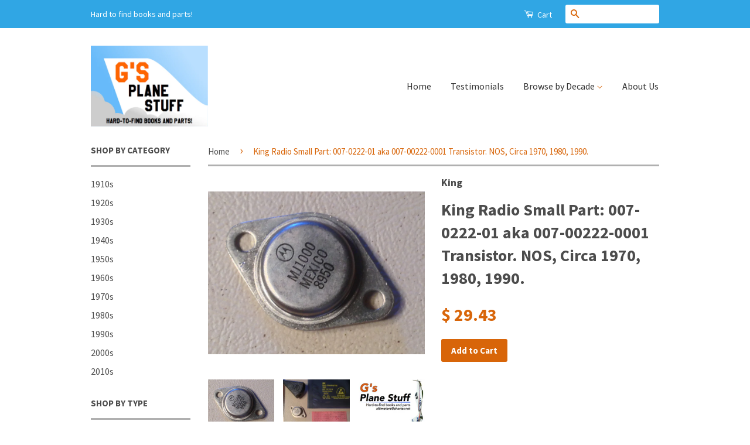

--- FILE ---
content_type: text/html; charset=utf-8
request_url: https://gsplanestuff.com/products/king-radio-small-part-007-0222-01-aka-007-00222-0001-transistor-nos-circa-1970-1980-1990
body_size: 23325
content:
<!doctype html>
<!--[if lt IE 7]><html class="no-js lt-ie9 lt-ie8 lt-ie7" lang="en"> <![endif]-->
<!--[if IE 7]><html class="no-js lt-ie9 lt-ie8" lang="en"> <![endif]-->
<!--[if IE 8]><html class="no-js lt-ie9" lang="en"> <![endif]-->
<!--[if IE 9 ]><html class="ie9 no-js"> <![endif]-->
<!--[if (gt IE 9)|!(IE)]><!--> <html class="no-js"> <!--<![endif]-->
<head>
  <meta name="google-site-verification" content="vkeiWfQZGEMd8hcRDin5mLkeiIknGAlaqWYbCqxT9ek" />

  <!-- Basic page needs ================================================== -->
  <meta charset="utf-8">
  <meta http-equiv="X-UA-Compatible" content="IE=edge,chrome=1">

  
  <link rel="shortcut icon" href="//gsplanestuff.com/cdn/shop/t/4/assets/favicon.png?v=55931226713406614041451934663" type="image/png" />
  

  <!-- Title and description ================================================== -->
  <title>
  King Radio Small Part: 007-0222-01 aka 007-00222-0001 Transistor. NOS, &ndash; G&#39;s Plane Stuff
  </title>

  
  <meta name="description" content="This item is:     1 King Radio Small Part:  007-0222-00 aka 007-00222-0000 Transistor.   We answer questions and will provide many detailed photos, email us:  altimeters@charter.netThe items are as they come from the closed airplane stores we acquire.This item is used equipment and we are selling this item untested, wi">
  

  <!-- Product meta ================================================== -->
  

  <meta property="og:type" content="product">
  <meta property="og:title" content="King Radio Small Part:  007-0222-01 aka 007-00222-0001 Transistor.  NOS,  Circa 1970, 1980, 1990.">
  
  <meta property="og:image" content="http://gsplanestuff.com/cdn/shop/products/IMG_6642_grande.JPG?v=1571438886">
  <meta property="og:image:secure_url" content="https://gsplanestuff.com/cdn/shop/products/IMG_6642_grande.JPG?v=1571438886">
  
  <meta property="og:image" content="http://gsplanestuff.com/cdn/shop/products/IMG_6641_grande.JPG?v=1571438886">
  <meta property="og:image:secure_url" content="https://gsplanestuff.com/cdn/shop/products/IMG_6641_grande.JPG?v=1571438886">
  
  <meta property="og:image" content="http://gsplanestuff.com/cdn/shop/products/2_a2d5f8e7-d577-4f24-a97d-a826bcf029aa_grande.png?v=1571438886">
  <meta property="og:image:secure_url" content="https://gsplanestuff.com/cdn/shop/products/2_a2d5f8e7-d577-4f24-a97d-a826bcf029aa_grande.png?v=1571438886">
  
  <meta property="og:price:amount" content="29.43">
  <meta property="og:price:currency" content="USD">


  <meta property="og:description" content="This item is:     1 King Radio Small Part:  007-0222-00 aka 007-00222-0000 Transistor.   We answer questions and will provide many detailed photos, email us:  altimeters@charter.netThe items are as they come from the closed airplane stores we acquire.This item is used equipment and we are selling this item untested, wi">

  <meta property="og:url" content="https://gsplanestuff.com/products/king-radio-small-part-007-0222-01-aka-007-00222-0001-transistor-nos-circa-1970-1980-1990">
  <meta property="og:site_name" content="G&#39;s Plane Stuff">

  



  <meta name="twitter:site" content="@">


  <meta name="twitter:card" content="product">
  <meta name="twitter:title" content="King Radio Small Part:  007-0222-01 aka 007-00222-0001 Transistor.  NOS,  Circa 1970, 1980, 1990.">
  <meta name="twitter:description" content="This item is:     1 King Radio Small Part:  007-0222-00 aka 007-00222-0000 Transistor.   We answer questions and will provide many detailed photos, email us:  altimeters@charter.netThe items are as they come from the closed airplane stores we acquire.This item is used equipment and we are selling this item untested, without warranty or return.DISCLAIMER OF WARRANTY: We are selling this item “As Removed, As Is, Where Is, Make Offer&quot;. We do not provide any warranty of this item whatsoever, whether express, implied, or statutory, including but not limited to, any warranty of &quot;merchantability&quot; or &quot;fitness for a particular purpose&quot; or any warranty that the contents of the item will be error-free. We are not liable for any damages, including, but not limited to, direct or indirect, special, or consequential damages arising out of, resulting from, or any way connected to the">
  <meta name="twitter:image" content="https://gsplanestuff.com/cdn/shop/products/IMG_6642_medium.JPG?v=1571438886">
  <meta name="twitter:image:width" content="240">
  <meta name="twitter:image:height" content="240">
  <meta name="twitter:label1" content="Price">
  
  <meta name="twitter:data1" content="$ 29.43 USD">
  
  <meta name="twitter:label2" content="Brand">
  <meta name="twitter:data2" content="King">
  



  <!-- Helpers ================================================== -->
  <link rel="canonical" href="https://gsplanestuff.com/products/king-radio-small-part-007-0222-01-aka-007-00222-0001-transistor-nos-circa-1970-1980-1990">
  <meta name="viewport" content="width=device-width,initial-scale=1">
  <meta name="theme-color" content="#d86509">

  
  <!-- Ajaxify Cart Plugin ================================================== -->
  <link href="//gsplanestuff.com/cdn/shop/t/4/assets/ajaxify.scss.css?v=51475910157486520411430544694" rel="stylesheet" type="text/css" media="all" />
  

  <!-- CSS ================================================== -->
  <link href="//gsplanestuff.com/cdn/shop/t/4/assets/timber.scss.css?v=26781170197795945531674755322" rel="stylesheet" type="text/css" media="all" />
  <link href="//gsplanestuff.com/cdn/shop/t/4/assets/theme.scss.css?v=39702471999512885351444307093" rel="stylesheet" type="text/css" media="all" />

  
  
  
  <link href="//fonts.googleapis.com/css?family=Source+Sans+Pro:400,700" rel="stylesheet" type="text/css" media="all" />


  



  <!-- Header hook for plugins ================================================== -->
  <script>window.performance && window.performance.mark && window.performance.mark('shopify.content_for_header.start');</script><meta name="google-site-verification" content="Rxqn6bq-9ZdqEPHzTiEE49GBQqkUo-BiNJAHmxyPsNs">
<meta id="shopify-digital-wallet" name="shopify-digital-wallet" content="/8518272/digital_wallets/dialog">
<meta name="shopify-checkout-api-token" content="9e26028187fdcd5d3a4101cd8f2c4383">
<meta id="in-context-paypal-metadata" data-shop-id="8518272" data-venmo-supported="true" data-environment="production" data-locale="en_US" data-paypal-v4="true" data-currency="USD">
<link rel="alternate" type="application/json+oembed" href="https://gsplanestuff.com/products/king-radio-small-part-007-0222-01-aka-007-00222-0001-transistor-nos-circa-1970-1980-1990.oembed">
<script async="async" src="/checkouts/internal/preloads.js?locale=en-US"></script>
<script id="shopify-features" type="application/json">{"accessToken":"9e26028187fdcd5d3a4101cd8f2c4383","betas":["rich-media-storefront-analytics"],"domain":"gsplanestuff.com","predictiveSearch":true,"shopId":8518272,"locale":"en"}</script>
<script>var Shopify = Shopify || {};
Shopify.shop = "gs-plane-stuff.myshopify.com";
Shopify.locale = "en";
Shopify.currency = {"active":"USD","rate":"1.0"};
Shopify.country = "US";
Shopify.theme = {"name":"Classic","id":15251457,"schema_name":null,"schema_version":null,"theme_store_id":721,"role":"main"};
Shopify.theme.handle = "null";
Shopify.theme.style = {"id":null,"handle":null};
Shopify.cdnHost = "gsplanestuff.com/cdn";
Shopify.routes = Shopify.routes || {};
Shopify.routes.root = "/";</script>
<script type="module">!function(o){(o.Shopify=o.Shopify||{}).modules=!0}(window);</script>
<script>!function(o){function n(){var o=[];function n(){o.push(Array.prototype.slice.apply(arguments))}return n.q=o,n}var t=o.Shopify=o.Shopify||{};t.loadFeatures=n(),t.autoloadFeatures=n()}(window);</script>
<script id="shop-js-analytics" type="application/json">{"pageType":"product"}</script>
<script defer="defer" async type="module" src="//gsplanestuff.com/cdn/shopifycloud/shop-js/modules/v2/client.init-shop-cart-sync_IZsNAliE.en.esm.js"></script>
<script defer="defer" async type="module" src="//gsplanestuff.com/cdn/shopifycloud/shop-js/modules/v2/chunk.common_0OUaOowp.esm.js"></script>
<script type="module">
  await import("//gsplanestuff.com/cdn/shopifycloud/shop-js/modules/v2/client.init-shop-cart-sync_IZsNAliE.en.esm.js");
await import("//gsplanestuff.com/cdn/shopifycloud/shop-js/modules/v2/chunk.common_0OUaOowp.esm.js");

  window.Shopify.SignInWithShop?.initShopCartSync?.({"fedCMEnabled":true,"windoidEnabled":true});

</script>
<script>(function() {
  var isLoaded = false;
  function asyncLoad() {
    if (isLoaded) return;
    isLoaded = true;
    var urls = ["https:\/\/evmreviews.expertvillagemedia.com\/frontend\/review.js?shop=gs-plane-stuff.myshopify.com"];
    for (var i = 0; i < urls.length; i++) {
      var s = document.createElement('script');
      s.type = 'text/javascript';
      s.async = true;
      s.src = urls[i];
      var x = document.getElementsByTagName('script')[0];
      x.parentNode.insertBefore(s, x);
    }
  };
  if(window.attachEvent) {
    window.attachEvent('onload', asyncLoad);
  } else {
    window.addEventListener('load', asyncLoad, false);
  }
})();</script>
<script id="__st">var __st={"a":8518272,"offset":-21600,"reqid":"3a038e17-3df0-4a54-b2c2-29018fabd2ea-1768505611","pageurl":"gsplanestuff.com\/products\/king-radio-small-part-007-0222-01-aka-007-00222-0001-transistor-nos-circa-1970-1980-1990","u":"6e091d044d11","p":"product","rtyp":"product","rid":4048080647};</script>
<script>window.ShopifyPaypalV4VisibilityTracking = true;</script>
<script id="captcha-bootstrap">!function(){'use strict';const t='contact',e='account',n='new_comment',o=[[t,t],['blogs',n],['comments',n],[t,'customer']],c=[[e,'customer_login'],[e,'guest_login'],[e,'recover_customer_password'],[e,'create_customer']],r=t=>t.map((([t,e])=>`form[action*='/${t}']:not([data-nocaptcha='true']) input[name='form_type'][value='${e}']`)).join(','),a=t=>()=>t?[...document.querySelectorAll(t)].map((t=>t.form)):[];function s(){const t=[...o],e=r(t);return a(e)}const i='password',u='form_key',d=['recaptcha-v3-token','g-recaptcha-response','h-captcha-response',i],f=()=>{try{return window.sessionStorage}catch{return}},m='__shopify_v',_=t=>t.elements[u];function p(t,e,n=!1){try{const o=window.sessionStorage,c=JSON.parse(o.getItem(e)),{data:r}=function(t){const{data:e,action:n}=t;return t[m]||n?{data:e,action:n}:{data:t,action:n}}(c);for(const[e,n]of Object.entries(r))t.elements[e]&&(t.elements[e].value=n);n&&o.removeItem(e)}catch(o){console.error('form repopulation failed',{error:o})}}const l='form_type',E='cptcha';function T(t){t.dataset[E]=!0}const w=window,h=w.document,L='Shopify',v='ce_forms',y='captcha';let A=!1;((t,e)=>{const n=(g='f06e6c50-85a8-45c8-87d0-21a2b65856fe',I='https://cdn.shopify.com/shopifycloud/storefront-forms-hcaptcha/ce_storefront_forms_captcha_hcaptcha.v1.5.2.iife.js',D={infoText:'Protected by hCaptcha',privacyText:'Privacy',termsText:'Terms'},(t,e,n)=>{const o=w[L][v],c=o.bindForm;if(c)return c(t,g,e,D).then(n);var r;o.q.push([[t,g,e,D],n]),r=I,A||(h.body.append(Object.assign(h.createElement('script'),{id:'captcha-provider',async:!0,src:r})),A=!0)});var g,I,D;w[L]=w[L]||{},w[L][v]=w[L][v]||{},w[L][v].q=[],w[L][y]=w[L][y]||{},w[L][y].protect=function(t,e){n(t,void 0,e),T(t)},Object.freeze(w[L][y]),function(t,e,n,w,h,L){const[v,y,A,g]=function(t,e,n){const i=e?o:[],u=t?c:[],d=[...i,...u],f=r(d),m=r(i),_=r(d.filter((([t,e])=>n.includes(e))));return[a(f),a(m),a(_),s()]}(w,h,L),I=t=>{const e=t.target;return e instanceof HTMLFormElement?e:e&&e.form},D=t=>v().includes(t);t.addEventListener('submit',(t=>{const e=I(t);if(!e)return;const n=D(e)&&!e.dataset.hcaptchaBound&&!e.dataset.recaptchaBound,o=_(e),c=g().includes(e)&&(!o||!o.value);(n||c)&&t.preventDefault(),c&&!n&&(function(t){try{if(!f())return;!function(t){const e=f();if(!e)return;const n=_(t);if(!n)return;const o=n.value;o&&e.removeItem(o)}(t);const e=Array.from(Array(32),(()=>Math.random().toString(36)[2])).join('');!function(t,e){_(t)||t.append(Object.assign(document.createElement('input'),{type:'hidden',name:u})),t.elements[u].value=e}(t,e),function(t,e){const n=f();if(!n)return;const o=[...t.querySelectorAll(`input[type='${i}']`)].map((({name:t})=>t)),c=[...d,...o],r={};for(const[a,s]of new FormData(t).entries())c.includes(a)||(r[a]=s);n.setItem(e,JSON.stringify({[m]:1,action:t.action,data:r}))}(t,e)}catch(e){console.error('failed to persist form',e)}}(e),e.submit())}));const S=(t,e)=>{t&&!t.dataset[E]&&(n(t,e.some((e=>e===t))),T(t))};for(const o of['focusin','change'])t.addEventListener(o,(t=>{const e=I(t);D(e)&&S(e,y())}));const B=e.get('form_key'),M=e.get(l),P=B&&M;t.addEventListener('DOMContentLoaded',(()=>{const t=y();if(P)for(const e of t)e.elements[l].value===M&&p(e,B);[...new Set([...A(),...v().filter((t=>'true'===t.dataset.shopifyCaptcha))])].forEach((e=>S(e,t)))}))}(h,new URLSearchParams(w.location.search),n,t,e,['guest_login'])})(!0,!0)}();</script>
<script integrity="sha256-4kQ18oKyAcykRKYeNunJcIwy7WH5gtpwJnB7kiuLZ1E=" data-source-attribution="shopify.loadfeatures" defer="defer" src="//gsplanestuff.com/cdn/shopifycloud/storefront/assets/storefront/load_feature-a0a9edcb.js" crossorigin="anonymous"></script>
<script data-source-attribution="shopify.dynamic_checkout.dynamic.init">var Shopify=Shopify||{};Shopify.PaymentButton=Shopify.PaymentButton||{isStorefrontPortableWallets:!0,init:function(){window.Shopify.PaymentButton.init=function(){};var t=document.createElement("script");t.src="https://gsplanestuff.com/cdn/shopifycloud/portable-wallets/latest/portable-wallets.en.js",t.type="module",document.head.appendChild(t)}};
</script>
<script data-source-attribution="shopify.dynamic_checkout.buyer_consent">
  function portableWalletsHideBuyerConsent(e){var t=document.getElementById("shopify-buyer-consent"),n=document.getElementById("shopify-subscription-policy-button");t&&n&&(t.classList.add("hidden"),t.setAttribute("aria-hidden","true"),n.removeEventListener("click",e))}function portableWalletsShowBuyerConsent(e){var t=document.getElementById("shopify-buyer-consent"),n=document.getElementById("shopify-subscription-policy-button");t&&n&&(t.classList.remove("hidden"),t.removeAttribute("aria-hidden"),n.addEventListener("click",e))}window.Shopify?.PaymentButton&&(window.Shopify.PaymentButton.hideBuyerConsent=portableWalletsHideBuyerConsent,window.Shopify.PaymentButton.showBuyerConsent=portableWalletsShowBuyerConsent);
</script>
<script data-source-attribution="shopify.dynamic_checkout.cart.bootstrap">document.addEventListener("DOMContentLoaded",(function(){function t(){return document.querySelector("shopify-accelerated-checkout-cart, shopify-accelerated-checkout")}if(t())Shopify.PaymentButton.init();else{new MutationObserver((function(e,n){t()&&(Shopify.PaymentButton.init(),n.disconnect())})).observe(document.body,{childList:!0,subtree:!0})}}));
</script>
<script id='scb4127' type='text/javascript' async='' src='https://gsplanestuff.com/cdn/shopifycloud/privacy-banner/storefront-banner.js'></script><link id="shopify-accelerated-checkout-styles" rel="stylesheet" media="screen" href="https://gsplanestuff.com/cdn/shopifycloud/portable-wallets/latest/accelerated-checkout-backwards-compat.css" crossorigin="anonymous">
<style id="shopify-accelerated-checkout-cart">
        #shopify-buyer-consent {
  margin-top: 1em;
  display: inline-block;
  width: 100%;
}

#shopify-buyer-consent.hidden {
  display: none;
}

#shopify-subscription-policy-button {
  background: none;
  border: none;
  padding: 0;
  text-decoration: underline;
  font-size: inherit;
  cursor: pointer;
}

#shopify-subscription-policy-button::before {
  box-shadow: none;
}

      </style>

<script>window.performance && window.performance.mark && window.performance.mark('shopify.content_for_header.end');</script>

  

<!--[if lt IE 9]>
<script src="//cdnjs.cloudflare.com/ajax/libs/html5shiv/3.7.2/html5shiv.min.js" type="text/javascript"></script>
<script src="//gsplanestuff.com/cdn/shop/t/4/assets/respond.min.js?v=52248677837542619231430537537" type="text/javascript"></script>
<link href="//gsplanestuff.com/cdn/shop/t/4/assets/respond-proxy.html" id="respond-proxy" rel="respond-proxy" />
<link href="//gsplanestuff.com/search?q=86025244e52c81cf7e46241ec2353aae" id="respond-redirect" rel="respond-redirect" />
<script src="//gsplanestuff.com/search?q=86025244e52c81cf7e46241ec2353aae" type="text/javascript"></script>
<![endif]-->



  <script src="//ajax.googleapis.com/ajax/libs/jquery/1.11.0/jquery.min.js" type="text/javascript"></script>
  <script src="//gsplanestuff.com/cdn/shop/t/4/assets/modernizr.min.js?v=26620055551102246001430537537" type="text/javascript"></script>

  
  

<link href="https://monorail-edge.shopifysvc.com" rel="dns-prefetch">
<script>(function(){if ("sendBeacon" in navigator && "performance" in window) {try {var session_token_from_headers = performance.getEntriesByType('navigation')[0].serverTiming.find(x => x.name == '_s').description;} catch {var session_token_from_headers = undefined;}var session_cookie_matches = document.cookie.match(/_shopify_s=([^;]*)/);var session_token_from_cookie = session_cookie_matches && session_cookie_matches.length === 2 ? session_cookie_matches[1] : "";var session_token = session_token_from_headers || session_token_from_cookie || "";function handle_abandonment_event(e) {var entries = performance.getEntries().filter(function(entry) {return /monorail-edge.shopifysvc.com/.test(entry.name);});if (!window.abandonment_tracked && entries.length === 0) {window.abandonment_tracked = true;var currentMs = Date.now();var navigation_start = performance.timing.navigationStart;var payload = {shop_id: 8518272,url: window.location.href,navigation_start,duration: currentMs - navigation_start,session_token,page_type: "product"};window.navigator.sendBeacon("https://monorail-edge.shopifysvc.com/v1/produce", JSON.stringify({schema_id: "online_store_buyer_site_abandonment/1.1",payload: payload,metadata: {event_created_at_ms: currentMs,event_sent_at_ms: currentMs}}));}}window.addEventListener('pagehide', handle_abandonment_event);}}());</script>
<script id="web-pixels-manager-setup">(function e(e,d,r,n,o){if(void 0===o&&(o={}),!Boolean(null===(a=null===(i=window.Shopify)||void 0===i?void 0:i.analytics)||void 0===a?void 0:a.replayQueue)){var i,a;window.Shopify=window.Shopify||{};var t=window.Shopify;t.analytics=t.analytics||{};var s=t.analytics;s.replayQueue=[],s.publish=function(e,d,r){return s.replayQueue.push([e,d,r]),!0};try{self.performance.mark("wpm:start")}catch(e){}var l=function(){var e={modern:/Edge?\/(1{2}[4-9]|1[2-9]\d|[2-9]\d{2}|\d{4,})\.\d+(\.\d+|)|Firefox\/(1{2}[4-9]|1[2-9]\d|[2-9]\d{2}|\d{4,})\.\d+(\.\d+|)|Chrom(ium|e)\/(9{2}|\d{3,})\.\d+(\.\d+|)|(Maci|X1{2}).+ Version\/(15\.\d+|(1[6-9]|[2-9]\d|\d{3,})\.\d+)([,.]\d+|)( \(\w+\)|)( Mobile\/\w+|) Safari\/|Chrome.+OPR\/(9{2}|\d{3,})\.\d+\.\d+|(CPU[ +]OS|iPhone[ +]OS|CPU[ +]iPhone|CPU IPhone OS|CPU iPad OS)[ +]+(15[._]\d+|(1[6-9]|[2-9]\d|\d{3,})[._]\d+)([._]\d+|)|Android:?[ /-](13[3-9]|1[4-9]\d|[2-9]\d{2}|\d{4,})(\.\d+|)(\.\d+|)|Android.+Firefox\/(13[5-9]|1[4-9]\d|[2-9]\d{2}|\d{4,})\.\d+(\.\d+|)|Android.+Chrom(ium|e)\/(13[3-9]|1[4-9]\d|[2-9]\d{2}|\d{4,})\.\d+(\.\d+|)|SamsungBrowser\/([2-9]\d|\d{3,})\.\d+/,legacy:/Edge?\/(1[6-9]|[2-9]\d|\d{3,})\.\d+(\.\d+|)|Firefox\/(5[4-9]|[6-9]\d|\d{3,})\.\d+(\.\d+|)|Chrom(ium|e)\/(5[1-9]|[6-9]\d|\d{3,})\.\d+(\.\d+|)([\d.]+$|.*Safari\/(?![\d.]+ Edge\/[\d.]+$))|(Maci|X1{2}).+ Version\/(10\.\d+|(1[1-9]|[2-9]\d|\d{3,})\.\d+)([,.]\d+|)( \(\w+\)|)( Mobile\/\w+|) Safari\/|Chrome.+OPR\/(3[89]|[4-9]\d|\d{3,})\.\d+\.\d+|(CPU[ +]OS|iPhone[ +]OS|CPU[ +]iPhone|CPU IPhone OS|CPU iPad OS)[ +]+(10[._]\d+|(1[1-9]|[2-9]\d|\d{3,})[._]\d+)([._]\d+|)|Android:?[ /-](13[3-9]|1[4-9]\d|[2-9]\d{2}|\d{4,})(\.\d+|)(\.\d+|)|Mobile Safari.+OPR\/([89]\d|\d{3,})\.\d+\.\d+|Android.+Firefox\/(13[5-9]|1[4-9]\d|[2-9]\d{2}|\d{4,})\.\d+(\.\d+|)|Android.+Chrom(ium|e)\/(13[3-9]|1[4-9]\d|[2-9]\d{2}|\d{4,})\.\d+(\.\d+|)|Android.+(UC? ?Browser|UCWEB|U3)[ /]?(15\.([5-9]|\d{2,})|(1[6-9]|[2-9]\d|\d{3,})\.\d+)\.\d+|SamsungBrowser\/(5\.\d+|([6-9]|\d{2,})\.\d+)|Android.+MQ{2}Browser\/(14(\.(9|\d{2,})|)|(1[5-9]|[2-9]\d|\d{3,})(\.\d+|))(\.\d+|)|K[Aa][Ii]OS\/(3\.\d+|([4-9]|\d{2,})\.\d+)(\.\d+|)/},d=e.modern,r=e.legacy,n=navigator.userAgent;return n.match(d)?"modern":n.match(r)?"legacy":"unknown"}(),u="modern"===l?"modern":"legacy",c=(null!=n?n:{modern:"",legacy:""})[u],f=function(e){return[e.baseUrl,"/wpm","/b",e.hashVersion,"modern"===e.buildTarget?"m":"l",".js"].join("")}({baseUrl:d,hashVersion:r,buildTarget:u}),m=function(e){var d=e.version,r=e.bundleTarget,n=e.surface,o=e.pageUrl,i=e.monorailEndpoint;return{emit:function(e){var a=e.status,t=e.errorMsg,s=(new Date).getTime(),l=JSON.stringify({metadata:{event_sent_at_ms:s},events:[{schema_id:"web_pixels_manager_load/3.1",payload:{version:d,bundle_target:r,page_url:o,status:a,surface:n,error_msg:t},metadata:{event_created_at_ms:s}}]});if(!i)return console&&console.warn&&console.warn("[Web Pixels Manager] No Monorail endpoint provided, skipping logging."),!1;try{return self.navigator.sendBeacon.bind(self.navigator)(i,l)}catch(e){}var u=new XMLHttpRequest;try{return u.open("POST",i,!0),u.setRequestHeader("Content-Type","text/plain"),u.send(l),!0}catch(e){return console&&console.warn&&console.warn("[Web Pixels Manager] Got an unhandled error while logging to Monorail."),!1}}}}({version:r,bundleTarget:l,surface:e.surface,pageUrl:self.location.href,monorailEndpoint:e.monorailEndpoint});try{o.browserTarget=l,function(e){var d=e.src,r=e.async,n=void 0===r||r,o=e.onload,i=e.onerror,a=e.sri,t=e.scriptDataAttributes,s=void 0===t?{}:t,l=document.createElement("script"),u=document.querySelector("head"),c=document.querySelector("body");if(l.async=n,l.src=d,a&&(l.integrity=a,l.crossOrigin="anonymous"),s)for(var f in s)if(Object.prototype.hasOwnProperty.call(s,f))try{l.dataset[f]=s[f]}catch(e){}if(o&&l.addEventListener("load",o),i&&l.addEventListener("error",i),u)u.appendChild(l);else{if(!c)throw new Error("Did not find a head or body element to append the script");c.appendChild(l)}}({src:f,async:!0,onload:function(){if(!function(){var e,d;return Boolean(null===(d=null===(e=window.Shopify)||void 0===e?void 0:e.analytics)||void 0===d?void 0:d.initialized)}()){var d=window.webPixelsManager.init(e)||void 0;if(d){var r=window.Shopify.analytics;r.replayQueue.forEach((function(e){var r=e[0],n=e[1],o=e[2];d.publishCustomEvent(r,n,o)})),r.replayQueue=[],r.publish=d.publishCustomEvent,r.visitor=d.visitor,r.initialized=!0}}},onerror:function(){return m.emit({status:"failed",errorMsg:"".concat(f," has failed to load")})},sri:function(e){var d=/^sha384-[A-Za-z0-9+/=]+$/;return"string"==typeof e&&d.test(e)}(c)?c:"",scriptDataAttributes:o}),m.emit({status:"loading"})}catch(e){m.emit({status:"failed",errorMsg:(null==e?void 0:e.message)||"Unknown error"})}}})({shopId: 8518272,storefrontBaseUrl: "https://gsplanestuff.com",extensionsBaseUrl: "https://extensions.shopifycdn.com/cdn/shopifycloud/web-pixels-manager",monorailEndpoint: "https://monorail-edge.shopifysvc.com/unstable/produce_batch",surface: "storefront-renderer",enabledBetaFlags: ["2dca8a86"],webPixelsConfigList: [{"id":"500728062","configuration":"{\"config\":\"{\\\"pixel_id\\\":\\\"GT-TNLB8TP\\\",\\\"target_country\\\":\\\"US\\\",\\\"gtag_events\\\":[{\\\"type\\\":\\\"purchase\\\",\\\"action_label\\\":\\\"MC-TCWN2LRTJ0\\\"},{\\\"type\\\":\\\"page_view\\\",\\\"action_label\\\":\\\"MC-TCWN2LRTJ0\\\"},{\\\"type\\\":\\\"view_item\\\",\\\"action_label\\\":\\\"MC-TCWN2LRTJ0\\\"}],\\\"enable_monitoring_mode\\\":false}\"}","eventPayloadVersion":"v1","runtimeContext":"OPEN","scriptVersion":"b2a88bafab3e21179ed38636efcd8a93","type":"APP","apiClientId":1780363,"privacyPurposes":[],"dataSharingAdjustments":{"protectedCustomerApprovalScopes":["read_customer_address","read_customer_email","read_customer_name","read_customer_personal_data","read_customer_phone"]}},{"id":"shopify-app-pixel","configuration":"{}","eventPayloadVersion":"v1","runtimeContext":"STRICT","scriptVersion":"0450","apiClientId":"shopify-pixel","type":"APP","privacyPurposes":["ANALYTICS","MARKETING"]},{"id":"shopify-custom-pixel","eventPayloadVersion":"v1","runtimeContext":"LAX","scriptVersion":"0450","apiClientId":"shopify-pixel","type":"CUSTOM","privacyPurposes":["ANALYTICS","MARKETING"]}],isMerchantRequest: false,initData: {"shop":{"name":"G's Plane Stuff","paymentSettings":{"currencyCode":"USD"},"myshopifyDomain":"gs-plane-stuff.myshopify.com","countryCode":"US","storefrontUrl":"https:\/\/gsplanestuff.com"},"customer":null,"cart":null,"checkout":null,"productVariants":[{"price":{"amount":29.43,"currencyCode":"USD"},"product":{"title":"King Radio Small Part:  007-0222-01 aka 007-00222-0001 Transistor.  NOS,  Circa 1970, 1980, 1990.","vendor":"King","id":"4048080647","untranslatedTitle":"King Radio Small Part:  007-0222-01 aka 007-00222-0001 Transistor.  NOS,  Circa 1970, 1980, 1990.","url":"\/products\/king-radio-small-part-007-0222-01-aka-007-00222-0001-transistor-nos-circa-1970-1980-1990","type":"King Hardware"},"id":"13883657159","image":{"src":"\/\/gsplanestuff.com\/cdn\/shop\/products\/IMG_6642.JPG?v=1571438886"},"sku":"","title":"Default Title","untranslatedTitle":"Default Title"}],"purchasingCompany":null},},"https://gsplanestuff.com/cdn","fcfee988w5aeb613cpc8e4bc33m6693e112",{"modern":"","legacy":""},{"shopId":"8518272","storefrontBaseUrl":"https:\/\/gsplanestuff.com","extensionBaseUrl":"https:\/\/extensions.shopifycdn.com\/cdn\/shopifycloud\/web-pixels-manager","surface":"storefront-renderer","enabledBetaFlags":"[\"2dca8a86\"]","isMerchantRequest":"false","hashVersion":"fcfee988w5aeb613cpc8e4bc33m6693e112","publish":"custom","events":"[[\"page_viewed\",{}],[\"product_viewed\",{\"productVariant\":{\"price\":{\"amount\":29.43,\"currencyCode\":\"USD\"},\"product\":{\"title\":\"King Radio Small Part:  007-0222-01 aka 007-00222-0001 Transistor.  NOS,  Circa 1970, 1980, 1990.\",\"vendor\":\"King\",\"id\":\"4048080647\",\"untranslatedTitle\":\"King Radio Small Part:  007-0222-01 aka 007-00222-0001 Transistor.  NOS,  Circa 1970, 1980, 1990.\",\"url\":\"\/products\/king-radio-small-part-007-0222-01-aka-007-00222-0001-transistor-nos-circa-1970-1980-1990\",\"type\":\"King Hardware\"},\"id\":\"13883657159\",\"image\":{\"src\":\"\/\/gsplanestuff.com\/cdn\/shop\/products\/IMG_6642.JPG?v=1571438886\"},\"sku\":\"\",\"title\":\"Default Title\",\"untranslatedTitle\":\"Default Title\"}}]]"});</script><script>
  window.ShopifyAnalytics = window.ShopifyAnalytics || {};
  window.ShopifyAnalytics.meta = window.ShopifyAnalytics.meta || {};
  window.ShopifyAnalytics.meta.currency = 'USD';
  var meta = {"product":{"id":4048080647,"gid":"gid:\/\/shopify\/Product\/4048080647","vendor":"King","type":"King Hardware","handle":"king-radio-small-part-007-0222-01-aka-007-00222-0001-transistor-nos-circa-1970-1980-1990","variants":[{"id":13883657159,"price":2943,"name":"King Radio Small Part:  007-0222-01 aka 007-00222-0001 Transistor.  NOS,  Circa 1970, 1980, 1990.","public_title":null,"sku":""}],"remote":false},"page":{"pageType":"product","resourceType":"product","resourceId":4048080647,"requestId":"3a038e17-3df0-4a54-b2c2-29018fabd2ea-1768505611"}};
  for (var attr in meta) {
    window.ShopifyAnalytics.meta[attr] = meta[attr];
  }
</script>
<script class="analytics">
  (function () {
    var customDocumentWrite = function(content) {
      var jquery = null;

      if (window.jQuery) {
        jquery = window.jQuery;
      } else if (window.Checkout && window.Checkout.$) {
        jquery = window.Checkout.$;
      }

      if (jquery) {
        jquery('body').append(content);
      }
    };

    var hasLoggedConversion = function(token) {
      if (token) {
        return document.cookie.indexOf('loggedConversion=' + token) !== -1;
      }
      return false;
    }

    var setCookieIfConversion = function(token) {
      if (token) {
        var twoMonthsFromNow = new Date(Date.now());
        twoMonthsFromNow.setMonth(twoMonthsFromNow.getMonth() + 2);

        document.cookie = 'loggedConversion=' + token + '; expires=' + twoMonthsFromNow;
      }
    }

    var trekkie = window.ShopifyAnalytics.lib = window.trekkie = window.trekkie || [];
    if (trekkie.integrations) {
      return;
    }
    trekkie.methods = [
      'identify',
      'page',
      'ready',
      'track',
      'trackForm',
      'trackLink'
    ];
    trekkie.factory = function(method) {
      return function() {
        var args = Array.prototype.slice.call(arguments);
        args.unshift(method);
        trekkie.push(args);
        return trekkie;
      };
    };
    for (var i = 0; i < trekkie.methods.length; i++) {
      var key = trekkie.methods[i];
      trekkie[key] = trekkie.factory(key);
    }
    trekkie.load = function(config) {
      trekkie.config = config || {};
      trekkie.config.initialDocumentCookie = document.cookie;
      var first = document.getElementsByTagName('script')[0];
      var script = document.createElement('script');
      script.type = 'text/javascript';
      script.onerror = function(e) {
        var scriptFallback = document.createElement('script');
        scriptFallback.type = 'text/javascript';
        scriptFallback.onerror = function(error) {
                var Monorail = {
      produce: function produce(monorailDomain, schemaId, payload) {
        var currentMs = new Date().getTime();
        var event = {
          schema_id: schemaId,
          payload: payload,
          metadata: {
            event_created_at_ms: currentMs,
            event_sent_at_ms: currentMs
          }
        };
        return Monorail.sendRequest("https://" + monorailDomain + "/v1/produce", JSON.stringify(event));
      },
      sendRequest: function sendRequest(endpointUrl, payload) {
        // Try the sendBeacon API
        if (window && window.navigator && typeof window.navigator.sendBeacon === 'function' && typeof window.Blob === 'function' && !Monorail.isIos12()) {
          var blobData = new window.Blob([payload], {
            type: 'text/plain'
          });

          if (window.navigator.sendBeacon(endpointUrl, blobData)) {
            return true;
          } // sendBeacon was not successful

        } // XHR beacon

        var xhr = new XMLHttpRequest();

        try {
          xhr.open('POST', endpointUrl);
          xhr.setRequestHeader('Content-Type', 'text/plain');
          xhr.send(payload);
        } catch (e) {
          console.log(e);
        }

        return false;
      },
      isIos12: function isIos12() {
        return window.navigator.userAgent.lastIndexOf('iPhone; CPU iPhone OS 12_') !== -1 || window.navigator.userAgent.lastIndexOf('iPad; CPU OS 12_') !== -1;
      }
    };
    Monorail.produce('monorail-edge.shopifysvc.com',
      'trekkie_storefront_load_errors/1.1',
      {shop_id: 8518272,
      theme_id: 15251457,
      app_name: "storefront",
      context_url: window.location.href,
      source_url: "//gsplanestuff.com/cdn/s/trekkie.storefront.cd680fe47e6c39ca5d5df5f0a32d569bc48c0f27.min.js"});

        };
        scriptFallback.async = true;
        scriptFallback.src = '//gsplanestuff.com/cdn/s/trekkie.storefront.cd680fe47e6c39ca5d5df5f0a32d569bc48c0f27.min.js';
        first.parentNode.insertBefore(scriptFallback, first);
      };
      script.async = true;
      script.src = '//gsplanestuff.com/cdn/s/trekkie.storefront.cd680fe47e6c39ca5d5df5f0a32d569bc48c0f27.min.js';
      first.parentNode.insertBefore(script, first);
    };
    trekkie.load(
      {"Trekkie":{"appName":"storefront","development":false,"defaultAttributes":{"shopId":8518272,"isMerchantRequest":null,"themeId":15251457,"themeCityHash":"2154170770246825538","contentLanguage":"en","currency":"USD","eventMetadataId":"c42e7337-40be-40cd-abc4-0dd09068d3e7"},"isServerSideCookieWritingEnabled":true,"monorailRegion":"shop_domain","enabledBetaFlags":["65f19447"]},"Session Attribution":{},"S2S":{"facebookCapiEnabled":false,"source":"trekkie-storefront-renderer","apiClientId":580111}}
    );

    var loaded = false;
    trekkie.ready(function() {
      if (loaded) return;
      loaded = true;

      window.ShopifyAnalytics.lib = window.trekkie;

      var originalDocumentWrite = document.write;
      document.write = customDocumentWrite;
      try { window.ShopifyAnalytics.merchantGoogleAnalytics.call(this); } catch(error) {};
      document.write = originalDocumentWrite;

      window.ShopifyAnalytics.lib.page(null,{"pageType":"product","resourceType":"product","resourceId":4048080647,"requestId":"3a038e17-3df0-4a54-b2c2-29018fabd2ea-1768505611","shopifyEmitted":true});

      var match = window.location.pathname.match(/checkouts\/(.+)\/(thank_you|post_purchase)/)
      var token = match? match[1]: undefined;
      if (!hasLoggedConversion(token)) {
        setCookieIfConversion(token);
        window.ShopifyAnalytics.lib.track("Viewed Product",{"currency":"USD","variantId":13883657159,"productId":4048080647,"productGid":"gid:\/\/shopify\/Product\/4048080647","name":"King Radio Small Part:  007-0222-01 aka 007-00222-0001 Transistor.  NOS,  Circa 1970, 1980, 1990.","price":"29.43","sku":"","brand":"King","variant":null,"category":"King Hardware","nonInteraction":true,"remote":false},undefined,undefined,{"shopifyEmitted":true});
      window.ShopifyAnalytics.lib.track("monorail:\/\/trekkie_storefront_viewed_product\/1.1",{"currency":"USD","variantId":13883657159,"productId":4048080647,"productGid":"gid:\/\/shopify\/Product\/4048080647","name":"King Radio Small Part:  007-0222-01 aka 007-00222-0001 Transistor.  NOS,  Circa 1970, 1980, 1990.","price":"29.43","sku":"","brand":"King","variant":null,"category":"King Hardware","nonInteraction":true,"remote":false,"referer":"https:\/\/gsplanestuff.com\/products\/king-radio-small-part-007-0222-01-aka-007-00222-0001-transistor-nos-circa-1970-1980-1990"});
      }
    });


        var eventsListenerScript = document.createElement('script');
        eventsListenerScript.async = true;
        eventsListenerScript.src = "//gsplanestuff.com/cdn/shopifycloud/storefront/assets/shop_events_listener-3da45d37.js";
        document.getElementsByTagName('head')[0].appendChild(eventsListenerScript);

})();</script>
<script
  defer
  src="https://gsplanestuff.com/cdn/shopifycloud/perf-kit/shopify-perf-kit-3.0.3.min.js"
  data-application="storefront-renderer"
  data-shop-id="8518272"
  data-render-region="gcp-us-central1"
  data-page-type="product"
  data-theme-instance-id="15251457"
  data-theme-name=""
  data-theme-version=""
  data-monorail-region="shop_domain"
  data-resource-timing-sampling-rate="10"
  data-shs="true"
  data-shs-beacon="true"
  data-shs-export-with-fetch="true"
  data-shs-logs-sample-rate="1"
  data-shs-beacon-endpoint="https://gsplanestuff.com/api/collect"
></script>
</head>

<body id="king-radio-small-part-007-0222-01-aka-007-00222-0001-transistor-nos" class="template-product" >

  <div class="header-bar">
  <div class="wrapper medium-down--hide">
    <div class="large--display-table">
      <div class="header-bar__left large--display-table-cell">
        
          <div class="header-bar__module header-bar__message">
            Hard to find books and parts!
          </div>
        
      </div>

      <div class="header-bar__right large--display-table-cell">
        <div class="header-bar__module">
          <a href="/cart" class="cart-toggle">
            <span class="icon icon-cart header-bar__cart-icon" aria-hidden="true"></span>
            Cart
            <span class="cart-count header-bar__cart-count hidden-count">0</span>
          </a>
        </div>

        

        
          <div class="header-bar__module header-bar__search">
            <form action="/search" method="get" role="search">
              
              <input type="search" name="q" value="" aria-label="Search our store" class="header-bar__search-input">
              <button type="submit" class="btn icon-fallback-text header-bar__search-submit">
                <span class="icon icon-search" aria-hidden="true"></span>
                <span class="fallback-text">Search</span>
              </button>
            </form>
          </div>
        
      </div>
    </div>
  </div>
  <div class="wrapper large--hide">
    <button type="button" class="mobile-nav-trigger" id="MobileNavTrigger">
      <span class="icon icon-hamburger" aria-hidden="true"></span>
      Menu
    </button>
    <a href="/cart" class="cart-toggle mobile-cart-toggle">
      <span class="icon icon-cart header-bar__cart-icon" aria-hidden="true"></span>
      Cart <span class="cart-count hidden-count">0</span>
    </a>
  </div>
  <ul id="MobileNav" class="mobile-nav large--hide">
  
  
  
  <li class="mobile-nav__link" aria-haspopup="true">
    
      <a href="/" class="mobile-nav">
        Home
      </a>
    
  </li>
  
  
  <li class="mobile-nav__link" aria-haspopup="true">
    
      <a href="/pages/testimonials" class="mobile-nav">
        Testimonials
      </a>
    
  </li>
  
  
  <li class="mobile-nav__link" aria-haspopup="true">
    
      <a href="/collections/all" class="mobile-nav__sublist-trigger">
        Browse by Decade
        <span class="icon-fallback-text mobile-nav__sublist-expand">
  <span class="icon icon-plus" aria-hidden="true"></span>
  <span class="fallback-text">+</span>
</span>
<span class="icon-fallback-text mobile-nav__sublist-contract">
  <span class="icon icon-minus" aria-hidden="true"></span>
  <span class="fallback-text">-</span>
</span>
      </a>
      <ul class="mobile-nav__sublist">  
        
          <li class="mobile-nav__sublist-link">
            <a href="/collections/1910s">1910s</a>
          </li>
        
          <li class="mobile-nav__sublist-link">
            <a href="/collections/1920s">1920s</a>
          </li>
        
          <li class="mobile-nav__sublist-link">
            <a href="/collections/1930s">1930s</a>
          </li>
        
          <li class="mobile-nav__sublist-link">
            <a href="/collections/1940s">1940s</a>
          </li>
        
          <li class="mobile-nav__sublist-link">
            <a href="/collections/1950s">1950s</a>
          </li>
        
          <li class="mobile-nav__sublist-link">
            <a href="/collections/1960s">1960s</a>
          </li>
        
          <li class="mobile-nav__sublist-link">
            <a href="/collections/1970s">1970s</a>
          </li>
        
          <li class="mobile-nav__sublist-link">
            <a href="/collections/1980s">1980s</a>
          </li>
        
          <li class="mobile-nav__sublist-link">
            <a href="/collections/1990s">1990s</a>
          </li>
        
          <li class="mobile-nav__sublist-link">
            <a href="/collections/2000s">2000s</a>
          </li>
        
          <li class="mobile-nav__sublist-link">
            <a href="/collections/2010s">2010s</a>
          </li>
        
      </ul>
    
  </li>
  
  
  <li class="mobile-nav__link" aria-haspopup="true">
    
      <a href="/pages/about-us" class="mobile-nav">
        About Us
      </a>
    
  </li>
  
  
    
      
      
      
      
      
        <li class="mobile-nav__link" aria-haspopup="true">
  <a href="#" class="mobile-nav__sublist-trigger">
    Shop By Category
    <span class="icon-fallback-text mobile-nav__sublist-expand">
  <span class="icon icon-plus" aria-hidden="true"></span>
  <span class="fallback-text">+</span>
</span>
<span class="icon-fallback-text mobile-nav__sublist-contract">
  <span class="icon icon-minus" aria-hidden="true"></span>
  <span class="fallback-text">-</span>
</span>
  </a>
  <ul class="mobile-nav__sublist">
  
    
      
      
        <li class="mobile-nav__sublist-link">
          <a href="/collections/1910s">1910s</a>
        </li>
      
      
  
    
      
      
        <li class="mobile-nav__sublist-link">
          <a href="/collections/1920s">1920s</a>
        </li>
      
      
  
    
      
      
        <li class="mobile-nav__sublist-link">
          <a href="/collections/1930s">1930s</a>
        </li>
      
      
  
    
      
      
        <li class="mobile-nav__sublist-link">
          <a href="/collections/1940s">1940s</a>
        </li>
      
      
  
    
      
      
        <li class="mobile-nav__sublist-link">
          <a href="/collections/1950s">1950s</a>
        </li>
      
      
  
    
      
      
        <li class="mobile-nav__sublist-link">
          <a href="/collections/1960s">1960s</a>
        </li>
      
      
  
    
      
      
        <li class="mobile-nav__sublist-link">
          <a href="/collections/1970s">1970s</a>
        </li>
      
      
  
    
      
      
        <li class="mobile-nav__sublist-link">
          <a href="/collections/1980s">1980s</a>
        </li>
      
      
  
    
      
      
        <li class="mobile-nav__sublist-link">
          <a href="/collections/1990s">1990s</a>
        </li>
      
      
  
    
      
      
        <li class="mobile-nav__sublist-link">
          <a href="/collections/2000s">2000s</a>
        </li>
      
      
  
    
      
      
        <li class="mobile-nav__sublist-link">
          <a href="/collections/2010s">2010s</a>
        </li>
      
      
  
  </ul>
</li>

      
    
      
      
      
      
      
    
      
      
      
      
      
    
      
      
      
      
      
    
      
      
      
      
      
    
    
    
      
      
      
      <li class="mobile-nav__link" aria-haspopup="true">
  <a href="#" class="mobile-nav__sublist-trigger">
    Shop by Type
    <span class="icon-fallback-text mobile-nav__sublist-expand">
  <span class="icon icon-plus" aria-hidden="true"></span>
  <span class="fallback-text">+</span>
</span>
<span class="icon-fallback-text mobile-nav__sublist-contract">
  <span class="icon icon-minus" aria-hidden="true"></span>
  <span class="fallback-text">-</span>
</span>
  </a>
  <ul class="mobile-nav__sublist">
  
    
      <li class="mobile-nav__sublist-link">
        <a href="/collections/types?q="></a>
      </li>
      
  
    
      <li class="mobile-nav__sublist-link">
        <a href="/collections/types?q=Airframe%20Wiring%20Manuals">Airframe Wiring Manuals</a>
      </li>
      
  
    
      <li class="mobile-nav__sublist-link">
        <a href="/collections/types?q=Autopilot%20Manuals">Autopilot Manuals</a>
      </li>
      
  
    
      <li class="mobile-nav__sublist-link">
        <a href="/collections/types?q=Beechcraft%20Hardware">Beechcraft Hardware</a>
      </li>
      
  
    
      <li class="mobile-nav__sublist-link">
        <a href="/collections/types?q=Bendix%20King%20Hardware">Bendix King Hardware</a>
      </li>
      
  
    
      <li class="mobile-nav__sublist-link">
        <a href="/collections/types?q=Carburetor/Fuel%20Manuals">Carburetor/Fuel Manuals</a>
      </li>
      
  
    
      <li class="mobile-nav__sublist-link">
        <a href="/collections/types?q=Cessna%20ARC%20Hardware">Cessna ARC Hardware</a>
      </li>
      
  
    
      <li class="mobile-nav__sublist-link">
        <a href="/collections/types?q=Collins%20Hardware">Collins Hardware</a>
      </li>
      
  
    
      <li class="mobile-nav__sublist-link">
        <a href="/collections/types?q=Flight%20Manuals">Flight Manuals</a>
      </li>
      
  
    
      <li class="mobile-nav__sublist-link">
        <a href="/collections/types?q=Gas%20Engine%20Manuals">Gas Engine Manuals</a>
      </li>
      
  
    
      <li class="mobile-nav__sublist-link">
        <a href="/collections/types?q=Hardware">Hardware</a>
      </li>
      
  
    
      <li class="mobile-nav__sublist-link">
        <a href="/collections/types?q=Information%20Manuals">Information Manuals</a>
      </li>
      
  
    
      <li class="mobile-nav__sublist-link">
        <a href="/collections/types?q=Installation%20Manuals">Installation Manuals</a>
      </li>
      
  
    
      <li class="mobile-nav__sublist-link">
        <a href="/collections/types?q=Jet%20Engine%20Manuals">Jet Engine Manuals</a>
      </li>
      
  
    
      <li class="mobile-nav__sublist-link">
        <a href="/collections/types?q=King%20Hardware">King Hardware</a>
      </li>
      
  
    
      <li class="mobile-nav__sublist-link">
        <a href="/collections/types?q=Landing%20Gear/Brakes/Wheels%20Manuals">Landing Gear/Brakes/Wheels Manuals</a>
      </li>
      
  
    
      <li class="mobile-nav__sublist-link">
        <a href="/collections/types?q=Magneto%20Manuals">Magneto Manuals</a>
      </li>
      
  
    
      <li class="mobile-nav__sublist-link">
        <a href="/collections/types?q=Narco%20Hardware">Narco Hardware</a>
      </li>
      
  
    
      <li class="mobile-nav__sublist-link">
        <a href="/collections/types?q=Operator%20Manuals">Operator Manuals</a>
      </li>
      
  
    
      <li class="mobile-nav__sublist-link">
        <a href="/collections/types?q=Owner%20Manuals">Owner Manuals</a>
      </li>
      
  
    
      <li class="mobile-nav__sublist-link">
        <a href="/collections/types?q=parts">parts</a>
      </li>
      
  
    
      <li class="mobile-nav__sublist-link">
        <a href="/collections/types?q=Parts%20Manuals">Parts Manuals</a>
      </li>
      
  
    
      <li class="mobile-nav__sublist-link">
        <a href="/collections/types?q=Patches,%20Medallions,%20Decals,%20Stickers">Patches, Medallions, Decals, Stickers</a>
      </li>
      
  
    
      <li class="mobile-nav__sublist-link">
        <a href="/collections/types?q=Patches,%20Medallions,%20Decals,%20Stickers,%20Paperbacks,%20Hardbacks,%20DVD%20VHS,%20CD">Patches, Medallions, Decals, Stickers, Paperbacks, Hardbacks, DVD VHS, CD</a>
      </li>
      
  
    
      <li class="mobile-nav__sublist-link">
        <a href="/collections/types?q=Patches,%20Medallions,%20Decals,%20Stickers,%20Paperbacks,%20VHS,%20CD">Patches, Medallions, Decals, Stickers, Paperbacks, VHS, CD</a>
      </li>
      
  
    
      <li class="mobile-nav__sublist-link">
        <a href="/collections/types?q=Propeller%20Manuals">Propeller Manuals</a>
      </li>
      
  
    
      <li class="mobile-nav__sublist-link">
        <a href="/collections/types?q=R-R44">R-R44</a>
      </li>
      
  
    
      <li class="mobile-nav__sublist-link">
        <a href="/collections/types?q=RCA%20Hardware">RCA Hardware</a>
      </li>
      
  
    
      <li class="mobile-nav__sublist-link">
        <a href="/collections/types?q=Service/Repair/Overhaul%20Manuals">Service/Repair/Overhaul Manuals</a>
      </li>
      
  
    
      <li class="mobile-nav__sublist-link">
        <a href="/collections/types?q=Sperry%20Hardware">Sperry Hardware</a>
      </li>
      
  
    
      <li class="mobile-nav__sublist-link">
        <a href="/collections/types?q=Sunair%20Hardware">Sunair Hardware</a>
      </li>
      
  
    
      <li class="mobile-nav__sublist-link">
        <a href="/collections/types?q=Test%20Equipment%20Hardware">Test Equipment Hardware</a>
      </li>
      
  
    
      <li class="mobile-nav__sublist-link">
        <a href="/collections/types?q=Training%20Manuals">Training Manuals</a>
      </li>
      
  
  </ul>
</li>

    
    
    
      
      
      
      <li class="mobile-nav__link" aria-haspopup="true">
  <a href="#" class="mobile-nav__sublist-trigger">
    Shop by Vendor
    <span class="icon-fallback-text mobile-nav__sublist-expand">
  <span class="icon icon-plus" aria-hidden="true"></span>
  <span class="fallback-text">+</span>
</span>
<span class="icon-fallback-text mobile-nav__sublist-contract">
  <span class="icon icon-minus" aria-hidden="true"></span>
  <span class="fallback-text">-</span>
</span>
  </a>
  <ul class="mobile-nav__sublist">
  
    
      <li class="mobile-nav__sublist-link">
        <a href="/collections/vendors?q=3M">3M</a>
      </li>
      
  
    
      <li class="mobile-nav__sublist-link">
        <a href="/collections/vendors?q=AACO">AACO</a>
      </li>
      
  
    
      <li class="mobile-nav__sublist-link">
        <a href="/collections/vendors?q=AB">AB</a>
      </li>
      
  
    
      <li class="mobile-nav__sublist-link">
        <a href="/collections/vendors?q=ADC">ADC</a>
      </li>
      
  
    
      <li class="mobile-nav__sublist-link">
        <a href="/collections/vendors?q=ADEL">ADEL</a>
      </li>
      
  
    
      <li class="mobile-nav__sublist-link">
        <a href="/collections/vendors?q=ADEL%20De%20Laval">ADEL De Laval</a>
      </li>
      
  
    
      <li class="mobile-nav__sublist-link">
        <a href="/collections/vendors?q=ADF">ADF</a>
      </li>
      
  
    
      <li class="mobile-nav__sublist-link">
        <a href="/collections/vendors?q=AEA">AEA</a>
      </li>
      
  
    
      <li class="mobile-nav__sublist-link">
        <a href="/collections/vendors?q=Aeritalia">Aeritalia</a>
      </li>
      
  
    
      <li class="mobile-nav__sublist-link">
        <a href="/collections/vendors?q=Aero">Aero</a>
      </li>
      
  
    
      <li class="mobile-nav__sublist-link">
        <a href="/collections/vendors?q=Aero%20Commander">Aero Commander</a>
      </li>
      
  
    
      <li class="mobile-nav__sublist-link">
        <a href="/collections/vendors?q=Aero%20Mechanism">Aero Mechanism</a>
      </li>
      
  
    
      <li class="mobile-nav__sublist-link">
        <a href="/collections/vendors?q=Aero%20Scotia">Aero Scotia</a>
      </li>
      
  
    
      <li class="mobile-nav__sublist-link">
        <a href="/collections/vendors?q=Aero-Corry">Aero-Corry</a>
      </li>
      
  
    
      <li class="mobile-nav__sublist-link">
        <a href="/collections/vendors?q=AeroData">AeroData</a>
      </li>
      
  
    
      <li class="mobile-nav__sublist-link">
        <a href="/collections/vendors?q=Aeromatic">Aeromatic</a>
      </li>
      
  
    
      <li class="mobile-nav__sublist-link">
        <a href="/collections/vendors?q=Aeronca">Aeronca</a>
      </li>
      
  
    
      <li class="mobile-nav__sublist-link">
        <a href="/collections/vendors?q=Aeronetics">Aeronetics</a>
      </li>
      
  
    
      <li class="mobile-nav__sublist-link">
        <a href="/collections/vendors?q=Aerosonic">Aerosonic</a>
      </li>
      
  
    
      <li class="mobile-nav__sublist-link">
        <a href="/collections/vendors?q=Aerospace">Aerospace</a>
      </li>
      
  
    
      <li class="mobile-nav__sublist-link">
        <a href="/collections/vendors?q=Aerospatiale">Aerospatiale</a>
      </li>
      
  
    
      <li class="mobile-nav__sublist-link">
        <a href="/collections/vendors?q=Agusta">Agusta</a>
      </li>
      
  
    
      <li class="mobile-nav__sublist-link">
        <a href="/collections/vendors?q=AIM">AIM</a>
      </li>
      
  
    
      <li class="mobile-nav__sublist-link">
        <a href="/collections/vendors?q=Air%20New%20Zealand">Air New Zealand</a>
      </li>
      
  
    
      <li class="mobile-nav__sublist-link">
        <a href="/collections/vendors?q=Air%20Tractor">Air Tractor</a>
      </li>
      
  
    
      <li class="mobile-nav__sublist-link">
        <a href="/collections/vendors?q=Aircoupe">Aircoupe</a>
      </li>
      
  
    
      <li class="mobile-nav__sublist-link">
        <a href="/collections/vendors?q=Aircraft%20Appliances%20A.E.E%20AEE">Aircraft Appliances A.E.E AEE</a>
      </li>
      
  
    
      <li class="mobile-nav__sublist-link">
        <a href="/collections/vendors?q=AiResearch">AiResearch</a>
      </li>
      
  
    
      <li class="mobile-nav__sublist-link">
        <a href="/collections/vendors?q=AirMarc">AirMarc</a>
      </li>
      
  
    
      <li class="mobile-nav__sublist-link">
        <a href="/collections/vendors?q=AirMaze">AirMaze</a>
      </li>
      
  
    
      <li class="mobile-nav__sublist-link">
        <a href="/collections/vendors?q=Airpath">Airpath</a>
      </li>
      
  
    
      <li class="mobile-nav__sublist-link">
        <a href="/collections/vendors?q=Alco">Alco</a>
      </li>
      
  
    
      <li class="mobile-nav__sublist-link">
        <a href="/collections/vendors?q=Alcor">Alcor</a>
      </li>
      
  
    
      <li class="mobile-nav__sublist-link">
        <a href="/collections/vendors?q=All%20Other%20Vendors">All Other Vendors</a>
      </li>
      
  
    
      <li class="mobile-nav__sublist-link">
        <a href="/collections/vendors?q=Allied%20Signal">Allied Signal</a>
      </li>
      
  
    
      <li class="mobile-nav__sublist-link">
        <a href="/collections/vendors?q=Allison">Allison</a>
      </li>
      
  
    
      <li class="mobile-nav__sublist-link">
        <a href="/collections/vendors?q=Amal">Amal</a>
      </li>
      
  
    
      <li class="mobile-nav__sublist-link">
        <a href="/collections/vendors?q=American%20Aviation">American Aviation</a>
      </li>
      
  
    
      <li class="mobile-nav__sublist-link">
        <a href="/collections/vendors?q=American%20Jet">American Jet</a>
      </li>
      
  
    
      <li class="mobile-nav__sublist-link">
        <a href="/collections/vendors?q=AMF">AMF</a>
      </li>
      
  
    
      <li class="mobile-nav__sublist-link">
        <a href="/collections/vendors?q=AMF%20Electrosystems">AMF Electrosystems</a>
      </li>
      
  
    
      <li class="mobile-nav__sublist-link">
        <a href="/collections/vendors?q=AMP">AMP</a>
      </li>
      
  
    
      <li class="mobile-nav__sublist-link">
        <a href="/collections/vendors?q=Amphenol">Amphenol</a>
      </li>
      
  
    
      <li class="mobile-nav__sublist-link">
        <a href="/collections/vendors?q=Antenna%20Development">Antenna Development</a>
      </li>
      
  
    
      <li class="mobile-nav__sublist-link">
        <a href="/collections/vendors?q=Antenna%20Specialist">Antenna Specialist</a>
      </li>
      
  
    
      <li class="mobile-nav__sublist-link">
        <a href="/collections/vendors?q=Apollo">Apollo</a>
      </li>
      
  
    
      <li class="mobile-nav__sublist-link">
        <a href="/collections/vendors?q=ARC">ARC</a>
      </li>
      
  
    
      <li class="mobile-nav__sublist-link">
        <a href="/collections/vendors?q=ARMY">ARMY</a>
      </li>
      
  
    
      <li class="mobile-nav__sublist-link">
        <a href="/collections/vendors?q=Artex">Artex</a>
      </li>
      
  
    
      <li class="mobile-nav__sublist-link">
        <a href="/collections/vendors?q=ASC">ASC</a>
      </li>
      
  
    
      <li class="mobile-nav__sublist-link">
        <a href="/collections/vendors?q=Astek">Astek</a>
      </li>
      
  
    
      <li class="mobile-nav__sublist-link">
        <a href="/collections/vendors?q=Astronautics">Astronautics</a>
      </li>
      
  
    
      <li class="mobile-nav__sublist-link">
        <a href="/collections/vendors?q=AT">AT</a>
      </li>
      
  
    
      <li class="mobile-nav__sublist-link">
        <a href="/collections/vendors?q=ATA">ATA</a>
      </li>
      
  
    
      <li class="mobile-nav__sublist-link">
        <a href="/collections/vendors?q=ATX">ATX</a>
      </li>
      
  
    
      <li class="mobile-nav__sublist-link">
        <a href="/collections/vendors?q=Aviat">Aviat</a>
      </li>
      
  
    
      <li class="mobile-nav__sublist-link">
        <a href="/collections/vendors?q=Avidyne">Avidyne</a>
      </li>
      
  
    
      <li class="mobile-nav__sublist-link">
        <a href="/collections/vendors?q=Avtek">Avtek</a>
      </li>
      
  
    
      <li class="mobile-nav__sublist-link">
        <a href="/collections/vendors?q=B%20&%20D%20Instruments">B & D Instruments</a>
      </li>
      
  
    
      <li class="mobile-nav__sublist-link">
        <a href="/collections/vendors?q=B/E%20Aerospace">B/E Aerospace</a>
      </li>
      
  
    
      <li class="mobile-nav__sublist-link">
        <a href="/collections/vendors?q=Baker">Baker</a>
      </li>
      
  
    
      <li class="mobile-nav__sublist-link">
        <a href="/collections/vendors?q=Ball%20Communication">Ball Communication</a>
      </li>
      
  
    
      <li class="mobile-nav__sublist-link">
        <a href="/collections/vendors?q=Banner">Banner</a>
      </li>
      
  
    
      <li class="mobile-nav__sublist-link">
        <a href="/collections/vendors?q=Barber%20Coleman">Barber Coleman</a>
      </li>
      
  
    
      <li class="mobile-nav__sublist-link">
        <a href="/collections/vendors?q=Barry%20Controls">Barry Controls</a>
      </li>
      
  
    
      <li class="mobile-nav__sublist-link">
        <a href="/collections/vendors?q=Bayside">Bayside</a>
      </li>
      
  
    
      <li class="mobile-nav__sublist-link">
        <a href="/collections/vendors?q=Becker">Becker</a>
      </li>
      
  
    
      <li class="mobile-nav__sublist-link">
        <a href="/collections/vendors?q=Beechcraft">Beechcraft</a>
      </li>
      
  
    
      <li class="mobile-nav__sublist-link">
        <a href="/collections/vendors?q=Belden">Belden</a>
      </li>
      
  
    
      <li class="mobile-nav__sublist-link">
        <a href="/collections/vendors?q=Bell%20Aircraft">Bell Aircraft</a>
      </li>
      
  
    
      <li class="mobile-nav__sublist-link">
        <a href="/collections/vendors?q=Bell%20Helicopter">Bell Helicopter</a>
      </li>
      
  
    
      <li class="mobile-nav__sublist-link">
        <a href="/collections/vendors?q=Bellanca">Bellanca</a>
      </li>
      
  
    
      <li class="mobile-nav__sublist-link">
        <a href="/collections/vendors?q=Bendix">Bendix</a>
      </li>
      
  
    
      <li class="mobile-nav__sublist-link">
        <a href="/collections/vendors?q=Bendix-Pioneer">Bendix-Pioneer</a>
      </li>
      
  
    
      <li class="mobile-nav__sublist-link">
        <a href="/collections/vendors?q=Bendix/King">Bendix/King</a>
      </li>
      
  
    
      <li class="mobile-nav__sublist-link">
        <a href="/collections/vendors?q=BFGoodrich">BFGoodrich</a>
      </li>
      
  
    
      <li class="mobile-nav__sublist-link">
        <a href="/collections/vendors?q=BK%20Precision">BK Precision</a>
      </li>
      
  
    
      <li class="mobile-nav__sublist-link">
        <a href="/collections/vendors?q=Blak-Ray">Blak-Ray</a>
      </li>
      
  
    
      <li class="mobile-nav__sublist-link">
        <a href="/collections/vendors?q=Boeing">Boeing</a>
      </li>
      
  
    
      <li class="mobile-nav__sublist-link">
        <a href="/collections/vendors?q=Bombardier">Bombardier</a>
      </li>
      
  
    
      <li class="mobile-nav__sublist-link">
        <a href="/collections/vendors?q=Bonzer">Bonzer</a>
      </li>
      
  
    
      <li class="mobile-nav__sublist-link">
        <a href="/collections/vendors?q=Bosch">Bosch</a>
      </li>
      
  
    
      <li class="mobile-nav__sublist-link">
        <a href="/collections/vendors?q=Brantley">Brantley</a>
      </li>
      
  
    
      <li class="mobile-nav__sublist-link">
        <a href="/collections/vendors?q=Bristol">Bristol</a>
      </li>
      
  
    
      <li class="mobile-nav__sublist-link">
        <a href="/collections/vendors?q=British%20Aerospace">British Aerospace</a>
      </li>
      
  
    
      <li class="mobile-nav__sublist-link">
        <a href="/collections/vendors?q=Brittain">Brittain</a>
      </li>
      
  
    
      <li class="mobile-nav__sublist-link">
        <a href="/collections/vendors?q=Brown%20&%20Sharpe">Brown & Sharpe</a>
      </li>
      
  
    
      <li class="mobile-nav__sublist-link">
        <a href="/collections/vendors?q=Buchanan">Buchanan</a>
      </li>
      
  
    
      <li class="mobile-nav__sublist-link">
        <a href="/collections/vendors?q=Burndy">Burndy</a>
      </li>
      
  
    
      <li class="mobile-nav__sublist-link">
        <a href="/collections/vendors?q=CAE%20SimuFlite">CAE SimuFlite</a>
      </li>
      
  
    
      <li class="mobile-nav__sublist-link">
        <a href="/collections/vendors?q=CAF">CAF</a>
      </li>
      
  
    
      <li class="mobile-nav__sublist-link">
        <a href="/collections/vendors?q=Cambridge">Cambridge</a>
      </li>
      
  
    
      <li class="mobile-nav__sublist-link">
        <a href="/collections/vendors?q=Cammacorp">Cammacorp</a>
      </li>
      
  
    
      <li class="mobile-nav__sublist-link">
        <a href="/collections/vendors?q=Canadair">Canadair</a>
      </li>
      
  
    
      <li class="mobile-nav__sublist-link">
        <a href="/collections/vendors?q=Canadian%20Marconi">Canadian Marconi</a>
      </li>
      
  
    
      <li class="mobile-nav__sublist-link">
        <a href="/collections/vendors?q=CASA">CASA</a>
      </li>
      
  
    
      <li class="mobile-nav__sublist-link">
        <a href="/collections/vendors?q=Castleberry">Castleberry</a>
      </li>
      
  
    
      <li class="mobile-nav__sublist-link">
        <a href="/collections/vendors?q=Century">Century</a>
      </li>
      
  
    
      <li class="mobile-nav__sublist-link">
        <a href="/collections/vendors?q=Cessna">Cessna</a>
      </li>
      
  
    
      <li class="mobile-nav__sublist-link">
        <a href="/collections/vendors?q=Champion">Champion</a>
      </li>
      
  
    
      <li class="mobile-nav__sublist-link">
        <a href="/collections/vendors?q=Chandler-Evans">Chandler-Evans</a>
      </li>
      
  
    
      <li class="mobile-nav__sublist-link">
        <a href="/collections/vendors?q=Channel-Master">Channel-Master</a>
      </li>
      
  
    
      <li class="mobile-nav__sublist-link">
        <a href="/collections/vendors?q=Chicago%20Miniature">Chicago Miniature</a>
      </li>
      
  
    
      <li class="mobile-nav__sublist-link">
        <a href="/collections/vendors?q=Cirrus%20Design">Cirrus Design</a>
      </li>
      
  
    
      <li class="mobile-nav__sublist-link">
        <a href="/collections/vendors?q=Civil%20Air%20Patrol">Civil Air Patrol</a>
      </li>
      
  
    
      <li class="mobile-nav__sublist-link">
        <a href="/collections/vendors?q=Clarostat">Clarostat</a>
      </li>
      
  
    
      <li class="mobile-nav__sublist-link">
        <a href="/collections/vendors?q=Clifton">Clifton</a>
      </li>
      
  
    
      <li class="mobile-nav__sublist-link">
        <a href="/collections/vendors?q=Collins">Collins</a>
      </li>
      
  
    
      <li class="mobile-nav__sublist-link">
        <a href="/collections/vendors?q=Comant">Comant</a>
      </li>
      
  
    
      <li class="mobile-nav__sublist-link">
        <a href="/collections/vendors?q=Conrac">Conrac</a>
      </li>
      
  
    
      <li class="mobile-nav__sublist-link">
        <a href="/collections/vendors?q=Consolidated">Consolidated</a>
      </li>
      
  
    
      <li class="mobile-nav__sublist-link">
        <a href="/collections/vendors?q=Continental">Continental</a>
      </li>
      
  
    
      <li class="mobile-nav__sublist-link">
        <a href="/collections/vendors?q=Convair">Convair</a>
      </li>
      
  
    
      <li class="mobile-nav__sublist-link">
        <a href="/collections/vendors?q=Cordover">Cordover</a>
      </li>
      
  
    
      <li class="mobile-nav__sublist-link">
        <a href="/collections/vendors?q=Crane">Crane</a>
      </li>
      
  
    
      <li class="mobile-nav__sublist-link">
        <a href="/collections/vendors?q=Cuno">Cuno</a>
      </li>
      
  
    
      <li class="mobile-nav__sublist-link">
        <a href="/collections/vendors?q=Curtiss">Curtiss</a>
      </li>
      
  
    
      <li class="mobile-nav__sublist-link">
        <a href="/collections/vendors?q=Curtiss-Wright">Curtiss-Wright</a>
      </li>
      
  
    
      <li class="mobile-nav__sublist-link">
        <a href="/collections/vendors?q=Custom%20Component%20Switches">Custom Component Switches</a>
      </li>
      
  
    
      <li class="mobile-nav__sublist-link">
        <a href="/collections/vendors?q=Danfoss">Danfoss</a>
      </li>
      
  
    
      <li class="mobile-nav__sublist-link">
        <a href="/collections/vendors?q=Daniels">Daniels</a>
      </li>
      
  
    
      <li class="mobile-nav__sublist-link">
        <a href="/collections/vendors?q=Datron">Datron</a>
      </li>
      
  
    
      <li class="mobile-nav__sublist-link">
        <a href="/collections/vendors?q=Davtron">Davtron</a>
      </li>
      
  
    
      <li class="mobile-nav__sublist-link">
        <a href="/collections/vendors?q=Dayton%20Grainger">Dayton Grainger</a>
      </li>
      
  
    
      <li class="mobile-nav__sublist-link">
        <a href="/collections/vendors?q=DB%20Systems">DB Systems</a>
      </li>
      
  
    
      <li class="mobile-nav__sublist-link">
        <a href="/collections/vendors?q=de%20Havilland">de Havilland</a>
      </li>
      
  
    
      <li class="mobile-nav__sublist-link">
        <a href="/collections/vendors?q=De%20Jur-Amsco">De Jur-Amsco</a>
      </li>
      
  
    
      <li class="mobile-nav__sublist-link">
        <a href="/collections/vendors?q=De%20Vore">De Vore</a>
      </li>
      
  
    
      <li class="mobile-nav__sublist-link">
        <a href="/collections/vendors?q=Decibel%20Products">Decibel Products</a>
      </li>
      
  
    
      <li class="mobile-nav__sublist-link">
        <a href="/collections/vendors?q=Del%20Norte">Del Norte</a>
      </li>
      
  
    
      <li class="mobile-nav__sublist-link">
        <a href="/collections/vendors?q=Delco">Delco</a>
      </li>
      
  
    
      <li class="mobile-nav__sublist-link">
        <a href="/collections/vendors?q=Deutsch">Deutsch</a>
      </li>
      
  
    
      <li class="mobile-nav__sublist-link">
        <a href="/collections/vendors?q=Diamoloy">Diamoloy</a>
      </li>
      
  
    
      <li class="mobile-nav__sublist-link">
        <a href="/collections/vendors?q=Diamond">Diamond</a>
      </li>
      
  
    
      <li class="mobile-nav__sublist-link">
        <a href="/collections/vendors?q=Diode">Diode</a>
      </li>
      
  
    
      <li class="mobile-nav__sublist-link">
        <a href="/collections/vendors?q=DM%20Products">DM Products</a>
      </li>
      
  
    
      <li class="mobile-nav__sublist-link">
        <a href="/collections/vendors?q=Dorne%20&%20Margolin">Dorne & Margolin</a>
      </li>
      
  
    
      <li class="mobile-nav__sublist-link">
        <a href="/collections/vendors?q=Douglas">Douglas</a>
      </li>
      
  
    
      <li class="mobile-nav__sublist-link">
        <a href="/collections/vendors?q=Dukane">Dukane</a>
      </li>
      
  
    
      <li class="mobile-nav__sublist-link">
        <a href="/collections/vendors?q=Dynamic%20Controls">Dynamic Controls</a>
      </li>
      
  
    
      <li class="mobile-nav__sublist-link">
        <a href="/collections/vendors?q=E-T-A">E-T-A</a>
      </li>
      
  
    
      <li class="mobile-nav__sublist-link">
        <a href="/collections/vendors?q=EAA">EAA</a>
      </li>
      
  
    
      <li class="mobile-nav__sublist-link">
        <a href="/collections/vendors?q=Eaton">Eaton</a>
      </li>
      
  
    
      <li class="mobile-nav__sublist-link">
        <a href="/collections/vendors?q=EBC">EBC</a>
      </li>
      
  
    
      <li class="mobile-nav__sublist-link">
        <a href="/collections/vendors?q=ec">ec</a>
      </li>
      
  
    
      <li class="mobile-nav__sublist-link">
        <a href="/collections/vendors?q=Eclipse">Eclipse</a>
      </li>
      
  
    
      <li class="mobile-nav__sublist-link">
        <a href="/collections/vendors?q=Eclipse-Pioneer">Eclipse-Pioneer</a>
      </li>
      
  
    
      <li class="mobile-nav__sublist-link">
        <a href="/collections/vendors?q=Edison">Edison</a>
      </li>
      
  
    
      <li class="mobile-nav__sublist-link">
        <a href="/collections/vendors?q=Edo">Edo</a>
      </li>
      
  
    
      <li class="mobile-nav__sublist-link">
        <a href="/collections/vendors?q=Eimac">Eimac</a>
      </li>
      
  
    
      <li class="mobile-nav__sublist-link">
        <a href="/collections/vendors?q=Eisemann">Eisemann</a>
      </li>
      
  
    
      <li class="mobile-nav__sublist-link">
        <a href="/collections/vendors?q=Eldec">Eldec</a>
      </li>
      
  
    
      <li class="mobile-nav__sublist-link">
        <a href="/collections/vendors?q=Electric%20Auto-Lite">Electric Auto-Lite</a>
      </li>
      
  
    
      <li class="mobile-nav__sublist-link">
        <a href="/collections/vendors?q=Electrical%20Development">Electrical Development</a>
      </li>
      
  
    
      <li class="mobile-nav__sublist-link">
        <a href="/collections/vendors?q=Electro-Mech">Electro-Mech</a>
      </li>
      
  
    
      <li class="mobile-nav__sublist-link">
        <a href="/collections/vendors?q=Electro-Switch">Electro-Switch</a>
      </li>
      
  
    
      <li class="mobile-nav__sublist-link">
        <a href="/collections/vendors?q=Electro-Voice">Electro-Voice</a>
      </li>
      
  
    
      <li class="mobile-nav__sublist-link">
        <a href="/collections/vendors?q=Electrocube">Electrocube</a>
      </li>
      
  
    
      <li class="mobile-nav__sublist-link">
        <a href="/collections/vendors?q=Electronic%20Research">Electronic Research</a>
      </li>
      
  
    
      <li class="mobile-nav__sublist-link">
        <a href="/collections/vendors?q=Embraer">Embraer</a>
      </li>
      
  
    
      <li class="mobile-nav__sublist-link">
        <a href="/collections/vendors?q=Engineered%20Fabrics">Engineered Fabrics</a>
      </li>
      
  
    
      <li class="mobile-nav__sublist-link">
        <a href="/collections/vendors?q=Enstrom">Enstrom</a>
      </li>
      
  
    
      <li class="mobile-nav__sublist-link">
        <a href="/collections/vendors?q=Ercoupe">Ercoupe</a>
      </li>
      
  
    
      <li class="mobile-nav__sublist-link">
        <a href="/collections/vendors?q=Explorer">Explorer</a>
      </li>
      
  
    
      <li class="mobile-nav__sublist-link">
        <a href="/collections/vendors?q=FAA">FAA</a>
      </li>
      
  
    
      <li class="mobile-nav__sublist-link">
        <a href="/collections/vendors?q=Fairchild">Fairchild</a>
      </li>
      
  
    
      <li class="mobile-nav__sublist-link">
        <a href="/collections/vendors?q=Falcon">Falcon</a>
      </li>
      
  
    
      <li class="mobile-nav__sublist-link">
        <a href="/collections/vendors?q=Flight%20Dynamics">Flight Dynamics</a>
      </li>
      
  
    
      <li class="mobile-nav__sublist-link">
        <a href="/collections/vendors?q=Flight%20Visions">Flight Visions</a>
      </li>
      
  
    
      <li class="mobile-nav__sublist-link">
        <a href="/collections/vendors?q=FlightSafety">FlightSafety</a>
      </li>
      
  
    
      <li class="mobile-nav__sublist-link">
        <a href="/collections/vendors?q=Flite-Tronics">Flite-Tronics</a>
      </li>
      
  
    
      <li class="mobile-nav__sublist-link">
        <a href="/collections/vendors?q=Fluke">Fluke</a>
      </li>
      
  
    
      <li class="mobile-nav__sublist-link">
        <a href="/collections/vendors?q=Fokker">Fokker</a>
      </li>
      
  
    
      <li class="mobile-nav__sublist-link">
        <a href="/collections/vendors?q=Ford">Ford</a>
      </li>
      
  
    
      <li class="mobile-nav__sublist-link">
        <a href="/collections/vendors?q=Forney">Forney</a>
      </li>
      
  
    
      <li class="mobile-nav__sublist-link">
        <a href="/collections/vendors?q=Foster">Foster</a>
      </li>
      
  
    
      <li class="mobile-nav__sublist-link">
        <a href="/collections/vendors?q=Foxtronics%20Tramm">Foxtronics Tramm</a>
      </li>
      
  
    
      <li class="mobile-nav__sublist-link">
        <a href="/collections/vendors?q=Franklin">Franklin</a>
      </li>
      
  
    
      <li class="mobile-nav__sublist-link">
        <a href="/collections/vendors?q=Freeport">Freeport</a>
      </li>
      
  
    
      <li class="mobile-nav__sublist-link">
        <a href="/collections/vendors?q=Furuno">Furuno</a>
      </li>
      
  
    
      <li class="mobile-nav__sublist-link">
        <a href="/collections/vendors?q=G's">G's</a>
      </li>
      
  
    
      <li class="mobile-nav__sublist-link">
        <a href="/collections/vendors?q=G's%20Plane%20Stuff">G's Plane Stuff</a>
      </li>
      
  
    
      <li class="mobile-nav__sublist-link">
        <a href="/collections/vendors?q=Gables">Gables</a>
      </li>
      
  
    
      <li class="mobile-nav__sublist-link">
        <a href="/collections/vendors?q=GAMA">GAMA</a>
      </li>
      
  
    
      <li class="mobile-nav__sublist-link">
        <a href="/collections/vendors?q=Garmin">Garmin</a>
      </li>
      
  
    
      <li class="mobile-nav__sublist-link">
        <a href="/collections/vendors?q=Garrett">Garrett</a>
      </li>
      
  
    
      <li class="mobile-nav__sublist-link">
        <a href="/collections/vendors?q=Garwin">Garwin</a>
      </li>
      
  
    
      <li class="mobile-nav__sublist-link">
        <a href="/collections/vendors?q=Gates">Gates</a>
      </li>
      
  
    
      <li class="mobile-nav__sublist-link">
        <a href="/collections/vendors?q=GE">GE</a>
      </li>
      
  
    
      <li class="mobile-nav__sublist-link">
        <a href="/collections/vendors?q=GE%20General%20Electric">GE General Electric</a>
      </li>
      
  
    
      <li class="mobile-nav__sublist-link">
        <a href="/collections/vendors?q=GearWrench">GearWrench</a>
      </li>
      
  
    
      <li class="mobile-nav__sublist-link">
        <a href="/collections/vendors?q=Genave">Genave</a>
      </li>
      
  
    
      <li class="mobile-nav__sublist-link">
        <a href="/collections/vendors?q=General%20Connectors">General Connectors</a>
      </li>
      
  
    
      <li class="mobile-nav__sublist-link">
        <a href="/collections/vendors?q=General%20Design">General Design</a>
      </li>
      
  
    
      <li class="mobile-nav__sublist-link">
        <a href="/collections/vendors?q=General%20Moters">General Moters</a>
      </li>
      
  
    
      <li class="mobile-nav__sublist-link">
        <a href="/collections/vendors?q=GenRad">GenRad</a>
      </li>
      
  
    
      <li class="mobile-nav__sublist-link">
        <a href="/collections/vendors?q=Gertsch">Gertsch</a>
      </li>
      
  
    
      <li class="mobile-nav__sublist-link">
        <a href="/collections/vendors?q=Global">Global</a>
      </li>
      
  
    
      <li class="mobile-nav__sublist-link">
        <a href="/collections/vendors?q=Globe">Globe</a>
      </li>
      
  
    
      <li class="mobile-nav__sublist-link">
        <a href="/collections/vendors?q=Goodyear">Goodyear</a>
      </li>
      
  
    
      <li class="mobile-nav__sublist-link">
        <a href="/collections/vendors?q=Grayhill">Grayhill</a>
      </li>
      
  
    
      <li class="mobile-nav__sublist-link">
        <a href="/collections/vendors?q=Grimes">Grimes</a>
      </li>
      
  
    
      <li class="mobile-nav__sublist-link">
        <a href="/collections/vendors?q=Grumman">Grumman</a>
      </li>
      
  
    
      <li class="mobile-nav__sublist-link">
        <a href="/collections/vendors?q=Gulfstream">Gulfstream</a>
      </li>
      
  
    
      <li class="mobile-nav__sublist-link">
        <a href="/collections/vendors?q=Gull">Gull</a>
      </li>
      
  
    
      <li class="mobile-nav__sublist-link">
        <a href="/collections/vendors?q=Hamilton">Hamilton</a>
      </li>
      
  
    
      <li class="mobile-nav__sublist-link">
        <a href="/collections/vendors?q=Hammarlund">Hammarlund</a>
      </li>
      
  
    
      <li class="mobile-nav__sublist-link">
        <a href="/collections/vendors?q=Harowe">Harowe</a>
      </li>
      
  
    
      <li class="mobile-nav__sublist-link">
        <a href="/collections/vendors?q=Hartman">Hartman</a>
      </li>
      
  
    
      <li class="mobile-nav__sublist-link">
        <a href="/collections/vendors?q=Hartzell">Hartzell</a>
      </li>
      
  
    
      <li class="mobile-nav__sublist-link">
        <a href="/collections/vendors?q=Hawker">Hawker</a>
      </li>
      
  
    
      <li class="mobile-nav__sublist-link">
        <a href="/collections/vendors?q=Hawker-Siddeley">Hawker-Siddeley</a>
      </li>
      
  
    
      <li class="mobile-nav__sublist-link">
        <a href="/collections/vendors?q=Heads">Heads</a>
      </li>
      
  
    
      <li class="mobile-nav__sublist-link">
        <a href="/collections/vendors?q=Heinemann">Heinemann</a>
      </li>
      
  
    
      <li class="mobile-nav__sublist-link">
        <a href="/collections/vendors?q=Hewlett%20Packard">Hewlett Packard</a>
      </li>
      
  
    
      <li class="mobile-nav__sublist-link">
        <a href="/collections/vendors?q=Hickok">Hickok</a>
      </li>
      
  
    
      <li class="mobile-nav__sublist-link">
        <a href="/collections/vendors?q=Hiller">Hiller</a>
      </li>
      
  
    
      <li class="mobile-nav__sublist-link">
        <a href="/collections/vendors?q=Hipotronics">Hipotronics</a>
      </li>
      
  
    
      <li class="mobile-nav__sublist-link">
        <a href="/collections/vendors?q=HOAC">HOAC</a>
      </li>
      
  
    
      <li class="mobile-nav__sublist-link">
        <a href="/collections/vendors?q=Honeywell">Honeywell</a>
      </li>
      
  
    
      <li class="mobile-nav__sublist-link">
        <a href="/collections/vendors?q=Hoof">Hoof</a>
      </li>
      
  
    
      <li class="mobile-nav__sublist-link">
        <a href="/collections/vendors?q=Hoskins">Hoskins</a>
      </li>
      
  
    
      <li class="mobile-nav__sublist-link">
        <a href="/collections/vendors?q=HTI">HTI</a>
      </li>
      
  
    
      <li class="mobile-nav__sublist-link">
        <a href="/collections/vendors?q=Hughes">Hughes</a>
      </li>
      
  
    
      <li class="mobile-nav__sublist-link">
        <a href="/collections/vendors?q=Humphrey">Humphrey</a>
      </li>
      
  
    
      <li class="mobile-nav__sublist-link">
        <a href="/collections/vendors?q=IFD">IFD</a>
      </li>
      
  
    
      <li class="mobile-nav__sublist-link">
        <a href="/collections/vendors?q=IFR">IFR</a>
      </li>
      
  
    
      <li class="mobile-nav__sublist-link">
        <a href="/collections/vendors?q=IIMorrow">IIMorrow</a>
      </li>
      
  
    
      <li class="mobile-nav__sublist-link">
        <a href="/collections/vendors?q=Insight">Insight</a>
      </li>
      
  
    
      <li class="mobile-nav__sublist-link">
        <a href="/collections/vendors?q=Intercontinental">Intercontinental</a>
      </li>
      
  
    
      <li class="mobile-nav__sublist-link">
        <a href="/collections/vendors?q=International%20Rectifier">International Rectifier</a>
      </li>
      
  
    
      <li class="mobile-nav__sublist-link">
        <a href="/collections/vendors?q=Interstate">Interstate</a>
      </li>
      
  
    
      <li class="mobile-nav__sublist-link">
        <a href="/collections/vendors?q=ITT%20Cannon">ITT Cannon</a>
      </li>
      
  
    
      <li class="mobile-nav__sublist-link">
        <a href="/collections/vendors?q=ITT%20General">ITT General</a>
      </li>
      
  
    
      <li class="mobile-nav__sublist-link">
        <a href="/collections/vendors?q=IXYS">IXYS</a>
      </li>
      
  
    
      <li class="mobile-nav__sublist-link">
        <a href="/collections/vendors?q=Jack%20&%20Heintz">Jack & Heintz</a>
      </li>
      
  
    
      <li class="mobile-nav__sublist-link">
        <a href="/collections/vendors?q=Jacobs">Jacobs</a>
      </li>
      
  
    
      <li class="mobile-nav__sublist-link">
        <a href="/collections/vendors?q=Jaeger">Jaeger</a>
      </li>
      
  
    
      <li class="mobile-nav__sublist-link">
        <a href="/collections/vendors?q=Janitrol">Janitrol</a>
      </li>
      
  
    
      <li class="mobile-nav__sublist-link">
        <a href="/collections/vendors?q=Jeppesen">Jeppesen</a>
      </li>
      
  
    
      <li class="mobile-nav__sublist-link">
        <a href="/collections/vendors?q=JET">JET</a>
      </li>
      
  
    
      <li class="mobile-nav__sublist-link">
        <a href="/collections/vendors?q=JET%20Electronics%20&%20Technology">JET Electronics & Technology</a>
      </li>
      
  
    
      <li class="mobile-nav__sublist-link">
        <a href="/collections/vendors?q=JRC">JRC</a>
      </li>
      
  
    
      <li class="mobile-nav__sublist-link">
        <a href="/collections/vendors?q=Kamov">Kamov</a>
      </li>
      
  
    
      <li class="mobile-nav__sublist-link">
        <a href="/collections/vendors?q=Karnish">Karnish</a>
      </li>
      
  
    
      <li class="mobile-nav__sublist-link">
        <a href="/collections/vendors?q=Kearfott">Kearfott</a>
      </li>
      
  
    
      <li class="mobile-nav__sublist-link">
        <a href="/collections/vendors?q=Keithley">Keithley</a>
      </li>
      
  
    
      <li class="mobile-nav__sublist-link">
        <a href="/collections/vendors?q=King">King</a>
      </li>
      
  
    
      <li class="mobile-nav__sublist-link">
        <a href="/collections/vendors?q=King%20Bendix">King Bendix</a>
      </li>
      
  
    
      <li class="mobile-nav__sublist-link">
        <a href="/collections/vendors?q=Kings">Kings</a>
      </li>
      
  
    
      <li class="mobile-nav__sublist-link">
        <a href="/collections/vendors?q=Kinner">Kinner</a>
      </li>
      
  
    
      <li class="mobile-nav__sublist-link">
        <a href="/collections/vendors?q=Klixon">Klixon</a>
      </li>
      
  
    
      <li class="mobile-nav__sublist-link">
        <a href="/collections/vendors?q=Koehler">Koehler</a>
      </li>
      
  
    
      <li class="mobile-nav__sublist-link">
        <a href="/collections/vendors?q=Kollsman">Kollsman</a>
      </li>
      
  
    
      <li class="mobile-nav__sublist-link">
        <a href="/collections/vendors?q=Krohm-Hite">Krohm-Hite</a>
      </li>
      
  
    
      <li class="mobile-nav__sublist-link">
        <a href="/collections/vendors?q=Kustom">Kustom</a>
      </li>
      
  
    
      <li class="mobile-nav__sublist-link">
        <a href="/collections/vendors?q=Laboratory%20Standards">Laboratory Standards</a>
      </li>
      
  
    
      <li class="mobile-nav__sublist-link">
        <a href="/collections/vendors?q=Lake%20Aircraft">Lake Aircraft</a>
      </li>
      
  
    
      <li class="mobile-nav__sublist-link">
        <a href="/collections/vendors?q=Lambda">Lambda</a>
      </li>
      
  
    
      <li class="mobile-nav__sublist-link">
        <a href="/collections/vendors?q=Lear">Lear</a>
      </li>
      
  
    
      <li class="mobile-nav__sublist-link">
        <a href="/collections/vendors?q=Lear%20Siegler">Lear Siegler</a>
      </li>
      
  
    
      <li class="mobile-nav__sublist-link">
        <a href="/collections/vendors?q=Lear-Avia">Lear-Avia</a>
      </li>
      
  
    
      <li class="mobile-nav__sublist-link">
        <a href="/collections/vendors?q=LearJet">LearJet</a>
      </li>
      
  
    
      <li class="mobile-nav__sublist-link">
        <a href="/collections/vendors?q=Leland">Leland</a>
      </li>
      
  
    
      <li class="mobile-nav__sublist-link">
        <a href="/collections/vendors?q=Lewis">Lewis</a>
      </li>
      
  
    
      <li class="mobile-nav__sublist-link">
        <a href="/collections/vendors?q=Liberty%20Motors%20&%20Engineering">Liberty Motors & Engineering</a>
      </li>
      
  
    
      <li class="mobile-nav__sublist-link">
        <a href="/collections/vendors?q=Linaire">Linaire</a>
      </li>
      
  
    
      <li class="mobile-nav__sublist-link">
        <a href="/collections/vendors?q=LITEF%20GmbH">LITEF GmbH</a>
      </li>
      
  
    
      <li class="mobile-nav__sublist-link">
        <a href="/collections/vendors?q=LittleFuse">LittleFuse</a>
      </li>
      
  
    
      <li class="mobile-nav__sublist-link">
        <a href="/collections/vendors?q=Litton">Litton</a>
      </li>
      
  
    
      <li class="mobile-nav__sublist-link">
        <a href="/collections/vendors?q=Lockheed">Lockheed</a>
      </li>
      
  
    
      <li class="mobile-nav__sublist-link">
        <a href="/collections/vendors?q=Loral">Loral</a>
      </li>
      
  
    
      <li class="mobile-nav__sublist-link">
        <a href="/collections/vendors?q=Lord">Lord</a>
      </li>
      
  
    
      <li class="mobile-nav__sublist-link">
        <a href="/collections/vendors?q=Luscombe">Luscombe</a>
      </li>
      
  
    
      <li class="mobile-nav__sublist-link">
        <a href="/collections/vendors?q=Lycoming">Lycoming</a>
      </li>
      
  
    
      <li class="mobile-nav__sublist-link">
        <a href="/collections/vendors?q=lycoming-Smith">lycoming-Smith</a>
      </li>
      
  
    
      <li class="mobile-nav__sublist-link">
        <a href="/collections/vendors?q=Lysander">Lysander</a>
      </li>
      
  
    
      <li class="mobile-nav__sublist-link">
        <a href="/collections/vendors?q=Mallory">Mallory</a>
      </li>
      
  
    
      <li class="mobile-nav__sublist-link">
        <a href="/collections/vendors?q=Manning%20Maxwell%20Moore">Manning Maxwell Moore</a>
      </li>
      
  
    
      <li class="mobile-nav__sublist-link">
        <a href="/collections/vendors?q=Marconi">Marconi</a>
      </li>
      
  
    
      <li class="mobile-nav__sublist-link">
        <a href="/collections/vendors?q=Matco">Matco</a>
      </li>
      
  
    
      <li class="mobile-nav__sublist-link">
        <a href="/collections/vendors?q=Matsushita">Matsushita</a>
      </li>
      
  
    
      <li class="mobile-nav__sublist-link">
        <a href="/collections/vendors?q=MB%20Manufacturing">MB Manufacturing</a>
      </li>
      
  
    
      <li class="mobile-nav__sublist-link">
        <a href="/collections/vendors?q=McCauley">McCauley</a>
      </li>
      
  
    
      <li class="mobile-nav__sublist-link">
        <a href="/collections/vendors?q=McCoy">McCoy</a>
      </li>
      
  
    
      <li class="mobile-nav__sublist-link">
        <a href="/collections/vendors?q=McCulloch">McCulloch</a>
      </li>
      
  
    
      <li class="mobile-nav__sublist-link">
        <a href="/collections/vendors?q=McDonnell">McDonnell</a>
      </li>
      
  
    
      <li class="mobile-nav__sublist-link">
        <a href="/collections/vendors?q=McDonnell%20Douglas">McDonnell Douglas</a>
      </li>
      
  
    
      <li class="mobile-nav__sublist-link">
        <a href="/collections/vendors?q=MEC">MEC</a>
      </li>
      
  
    
      <li class="mobile-nav__sublist-link">
        <a href="/collections/vendors?q=Mechanical%20Products">Mechanical Products</a>
      </li>
      
  
    
      <li class="mobile-nav__sublist-link">
        <a href="/collections/vendors?q=Mepco-Electra">Mepco-Electra</a>
      </li>
      
  
    
      <li class="mobile-nav__sublist-link">
        <a href="/collections/vendors?q=Mesa%20Airlines">Mesa Airlines</a>
      </li>
      
  
    
      <li class="mobile-nav__sublist-link">
        <a href="/collections/vendors?q=Michel%20TKM">Michel TKM</a>
      </li>
      
  
    
      <li class="mobile-nav__sublist-link">
        <a href="/collections/vendors?q=Micro%20Lamps">Micro Lamps</a>
      </li>
      
  
    
      <li class="mobile-nav__sublist-link">
        <a href="/collections/vendors?q=Minneapolis-Honeywell">Minneapolis-Honeywell</a>
      </li>
      
  
    
      <li class="mobile-nav__sublist-link">
        <a href="/collections/vendors?q=Mitchell">Mitchell</a>
      </li>
      
  
    
      <li class="mobile-nav__sublist-link">
        <a href="/collections/vendors?q=Mitsubishi">Mitsubishi</a>
      </li>
      
  
    
      <li class="mobile-nav__sublist-link">
        <a href="/collections/vendors?q=Molex">Molex</a>
      </li>
      
  
    
      <li class="mobile-nav__sublist-link">
        <a href="/collections/vendors?q=Mooney">Mooney</a>
      </li>
      
  
    
      <li class="mobile-nav__sublist-link">
        <a href="/collections/vendors?q=Motorola">Motorola</a>
      </li>
      
  
    
      <li class="mobile-nav__sublist-link">
        <a href="/collections/vendors?q=Mouser">Mouser</a>
      </li>
      
  
    
      <li class="mobile-nav__sublist-link">
        <a href="/collections/vendors?q=Narco">Narco</a>
      </li>
      
  
    
      <li class="mobile-nav__sublist-link">
        <a href="/collections/vendors?q=Narda">Narda</a>
      </li>
      
  
    
      <li class="mobile-nav__sublist-link">
        <a href="/collections/vendors?q=NAT%20Northern%20Airborne">NAT Northern Airborne</a>
      </li>
      
  
    
      <li class="mobile-nav__sublist-link">
        <a href="/collections/vendors?q=National">National</a>
      </li>
      
  
    
      <li class="mobile-nav__sublist-link">
        <a href="/collections/vendors?q=Navion">Navion</a>
      </li>
      
  
    
      <li class="mobile-nav__sublist-link">
        <a href="/collections/vendors?q=Navweps">Navweps</a>
      </li>
      
  
    
      <li class="mobile-nav__sublist-link">
        <a href="/collections/vendors?q=NEC">NEC</a>
      </li>
      
  
    
      <li class="mobile-nav__sublist-link">
        <a href="/collections/vendors?q=Norden-Ketay">Norden-Ketay</a>
      </li>
      
  
    
      <li class="mobile-nav__sublist-link">
        <a href="/collections/vendors?q=North%20American">North American</a>
      </li>
      
  
    
      <li class="mobile-nav__sublist-link">
        <a href="/collections/vendors?q=Northern%20Engraving">Northern Engraving</a>
      </li>
      
  
    
      <li class="mobile-nav__sublist-link">
        <a href="/collections/vendors?q=Northrop">Northrop</a>
      </li>
      
  
    
      <li class="mobile-nav__sublist-link">
        <a href="/collections/vendors?q=NorthStar">NorthStar</a>
      </li>
      
  
    
      <li class="mobile-nav__sublist-link">
        <a href="/collections/vendors?q=Nova-Tech%20NovaStar">Nova-Tech NovaStar</a>
      </li>
      
  
    
      <li class="mobile-nav__sublist-link">
        <a href="/collections/vendors?q=NTE">NTE</a>
      </li>
      
  
    
      <li class="mobile-nav__sublist-link">
        <a href="/collections/vendors?q=Nulite">Nulite</a>
      </li>
      
  
    
      <li class="mobile-nav__sublist-link">
        <a href="/collections/vendors?q=Olympic">Olympic</a>
      </li>
      
  
    
      <li class="mobile-nav__sublist-link">
        <a href="/collections/vendors?q=OMAC">OMAC</a>
      </li>
      
  
    
      <li class="mobile-nav__sublist-link">
        <a href="/collections/vendors?q=Pace">Pace</a>
      </li>
      
  
    
      <li class="mobile-nav__sublist-link">
        <a href="/collections/vendors?q=Pacific">Pacific</a>
      </li>
      
  
    
      <li class="mobile-nav__sublist-link">
        <a href="/collections/vendors?q=Pantronics">Pantronics</a>
      </li>
      
  
    
      <li class="mobile-nav__sublist-link">
        <a href="/collections/vendors?q=Parker%20Aerospace">Parker Aerospace</a>
      </li>
      
  
    
      <li class="mobile-nav__sublist-link">
        <a href="/collections/vendors?q=Parker%20Aircraft">Parker Aircraft</a>
      </li>
      
  
    
      <li class="mobile-nav__sublist-link">
        <a href="/collections/vendors?q=Parker%20Hannifin">Parker Hannifin</a>
      </li>
      
  
    
      <li class="mobile-nav__sublist-link">
        <a href="/collections/vendors?q=Pesco">Pesco</a>
      </li>
      
  
    
      <li class="mobile-nav__sublist-link">
        <a href="/collections/vendors?q=Phastron">Phastron</a>
      </li>
      
  
    
      <li class="mobile-nav__sublist-link">
        <a href="/collections/vendors?q=Pioneer">Pioneer</a>
      </li>
      
  
    
      <li class="mobile-nav__sublist-link">
        <a href="/collections/vendors?q=Pioneer%20Central">Pioneer Central</a>
      </li>
      
  
    
      <li class="mobile-nav__sublist-link">
        <a href="/collections/vendors?q=Piper">Piper</a>
      </li>
      
  
    
      <li class="mobile-nav__sublist-link">
        <a href="/collections/vendors?q=Plessey">Plessey</a>
      </li>
      
  
    
      <li class="mobile-nav__sublist-link">
        <a href="/collections/vendors?q=PMA">PMA</a>
      </li>
      
  
    
      <li class="mobile-nav__sublist-link">
        <a href="/collections/vendors?q=Pneu%20Draulics%20Inc.">Pneu Draulics Inc.</a>
      </li>
      
  
    
      <li class="mobile-nav__sublist-link">
        <a href="/collections/vendors?q=Pomona%20Electronics">Pomona Electronics</a>
      </li>
      
  
    
      <li class="mobile-nav__sublist-link">
        <a href="/collections/vendors?q=Potter">Potter</a>
      </li>
      
  
    
      <li class="mobile-nav__sublist-link">
        <a href="/collections/vendors?q=Pratt%20&%20Whitney">Pratt & Whitney</a>
      </li>
      
  
    
      <li class="mobile-nav__sublist-link">
        <a href="/collections/vendors?q=Pressmaster">Pressmaster</a>
      </li>
      
  
    
      <li class="mobile-nav__sublist-link">
        <a href="/collections/vendors?q=Prestolite">Prestolite</a>
      </li>
      
  
    
      <li class="mobile-nav__sublist-link">
        <a href="/collections/vendors?q=Pyramid">Pyramid</a>
      </li>
      
  
    
      <li class="mobile-nav__sublist-link">
        <a href="/collections/vendors?q=Quartz%20Crystal">Quartz Crystal</a>
      </li>
      
  
    
      <li class="mobile-nav__sublist-link">
        <a href="/collections/vendors?q=Racal">Racal</a>
      </li>
      
  
    
      <li class="mobile-nav__sublist-link">
        <a href="/collections/vendors?q=Radair">Radair</a>
      </li>
      
  
    
      <li class="mobile-nav__sublist-link">
        <a href="/collections/vendors?q=Radar%20Training%20Systems">Radar Training Systems</a>
      </li>
      
  
    
      <li class="mobile-nav__sublist-link">
        <a href="/collections/vendors?q=Ralmark">Ralmark</a>
      </li>
      
  
    
      <li class="mobile-nav__sublist-link">
        <a href="/collections/vendors?q=Ranco">Ranco</a>
      </li>
      
  
    
      <li class="mobile-nav__sublist-link">
        <a href="/collections/vendors?q=Ray%20Allen">Ray Allen</a>
      </li>
      
  
    
      <li class="mobile-nav__sublist-link">
        <a href="/collections/vendors?q=Raychem">Raychem</a>
      </li>
      
  
    
      <li class="mobile-nav__sublist-link">
        <a href="/collections/vendors?q=Raytheon">Raytheon</a>
      </li>
      
  
    
      <li class="mobile-nav__sublist-link">
        <a href="/collections/vendors?q=RCA">RCA</a>
      </li>
      
  
    
      <li class="mobile-nav__sublist-link">
        <a href="/collections/vendors?q=ReCoil">ReCoil</a>
      </li>
      
  
    
      <li class="mobile-nav__sublist-link">
        <a href="/collections/vendors?q=Regency">Regency</a>
      </li>
      
  
    
      <li class="mobile-nav__sublist-link">
        <a href="/collections/vendors?q=Republic">Republic</a>
      </li>
      
  
    
      <li class="mobile-nav__sublist-link">
        <a href="/collections/vendors?q=RFI">RFI</a>
      </li>
      
  
    
      <li class="mobile-nav__sublist-link">
        <a href="/collections/vendors?q=Robertson">Robertson</a>
      </li>
      
  
    
      <li class="mobile-nav__sublist-link">
        <a href="/collections/vendors?q=Robinson">Robinson</a>
      </li>
      
  
    
      <li class="mobile-nav__sublist-link">
        <a href="/collections/vendors?q=Robintech">Robintech</a>
      </li>
      
  
    
      <li class="mobile-nav__sublist-link">
        <a href="/collections/vendors?q=Rochester">Rochester</a>
      </li>
      
  
    
      <li class="mobile-nav__sublist-link">
        <a href="/collections/vendors?q=Rockwell">Rockwell</a>
      </li>
      
  
    
      <li class="mobile-nav__sublist-link">
        <a href="/collections/vendors?q=Rolls-Royce">Rolls-Royce</a>
      </li>
      
  
    
      <li class="mobile-nav__sublist-link">
        <a href="/collections/vendors?q=Rotax">Rotax</a>
      </li>
      
  
    
      <li class="mobile-nav__sublist-link">
        <a href="/collections/vendors?q=Rotol">Rotol</a>
      </li>
      
  
    
      <li class="mobile-nav__sublist-link">
        <a href="/collections/vendors?q=RST">RST</a>
      </li>
      
  
    
      <li class="mobile-nav__sublist-link">
        <a href="/collections/vendors?q=Ryan">Ryan</a>
      </li>
      
  
    
      <li class="mobile-nav__sublist-link">
        <a href="/collections/vendors?q=S-TEC">S-TEC</a>
      </li>
      
  
    
      <li class="mobile-nav__sublist-link">
        <a href="/collections/vendors?q=SAAB">SAAB</a>
      </li>
      
  
    
      <li class="mobile-nav__sublist-link">
        <a href="/collections/vendors?q=Sabreliner">Sabreliner</a>
      </li>
      
  
    
      <li class="mobile-nav__sublist-link">
        <a href="/collections/vendors?q=Safe%20Flight">Safe Flight</a>
      </li>
      
  
    
      <li class="mobile-nav__sublist-link">
        <a href="/collections/vendors?q=Sandel">Sandel</a>
      </li>
      
  
    
      <li class="mobile-nav__sublist-link">
        <a href="/collections/vendors?q=Sanderson">Sanderson</a>
      </li>
      
  
    
      <li class="mobile-nav__sublist-link">
        <a href="/collections/vendors?q=Sandia">Sandia</a>
      </li>
      
  
    
      <li class="mobile-nav__sublist-link">
        <a href="/collections/vendors?q=Satloc">Satloc</a>
      </li>
      
  
    
      <li class="mobile-nav__sublist-link">
        <a href="/collections/vendors?q=Schweizer">Schweizer</a>
      </li>
      
  
    
      <li class="mobile-nav__sublist-link">
        <a href="/collections/vendors?q=Schwien">Schwien</a>
      </li>
      
  
    
      <li class="mobile-nav__sublist-link">
        <a href="/collections/vendors?q=Scintilla">Scintilla</a>
      </li>
      
  
    
      <li class="mobile-nav__sublist-link">
        <a href="/collections/vendors?q=Semitron">Semitron</a>
      </li>
      
  
    
      <li class="mobile-nav__sublist-link">
        <a href="/collections/vendors?q=Semtech">Semtech</a>
      </li>
      
  
    
      <li class="mobile-nav__sublist-link">
        <a href="/collections/vendors?q=Sfena">Sfena</a>
      </li>
      
  
    
      <li class="mobile-nav__sublist-link">
        <a href="/collections/vendors?q=Shadin">Shadin</a>
      </li>
      
  
    
      <li class="mobile-nav__sublist-link">
        <a href="/collections/vendors?q=Shaw">Shaw</a>
      </li>
      
  
    
      <li class="mobile-nav__sublist-link">
        <a href="/collections/vendors?q=Sherwood">Sherwood</a>
      </li>
      
  
    
      <li class="mobile-nav__sublist-link">
        <a href="/collections/vendors?q=Shorts">Shorts</a>
      </li>
      
  
    
      <li class="mobile-nav__sublist-link">
        <a href="/collections/vendors?q=Sierra">Sierra</a>
      </li>
      
  
    
      <li class="mobile-nav__sublist-link">
        <a href="/collections/vendors?q=Sigma-Tek">Sigma-Tek</a>
      </li>
      
  
    
      <li class="mobile-nav__sublist-link">
        <a href="/collections/vendors?q=Signal%20Corps">Signal Corps</a>
      </li>
      
  
    
      <li class="mobile-nav__sublist-link">
        <a href="/collections/vendors?q=Sikorsky">Sikorsky</a>
      </li>
      
  
    
      <li class="mobile-nav__sublist-link">
        <a href="/collections/vendors?q=Simcom">Simcom</a>
      </li>
      
  
    
      <li class="mobile-nav__sublist-link">
        <a href="/collections/vendors?q=Simmonds%20Aerocessories">Simmonds Aerocessories</a>
      </li>
      
  
    
      <li class="mobile-nav__sublist-link">
        <a href="/collections/vendors?q=Simmonds%20Precision">Simmonds Precision</a>
      </li>
      
  
    
      <li class="mobile-nav__sublist-link">
        <a href="/collections/vendors?q=Sinometer">Sinometer</a>
      </li>
      
  
    
      <li class="mobile-nav__sublist-link">
        <a href="/collections/vendors?q=Slick">Slick</a>
      </li>
      
  
    
      <li class="mobile-nav__sublist-link">
        <a href="/collections/vendors?q=Smiths">Smiths</a>
      </li>
      
  
    
      <li class="mobile-nav__sublist-link">
        <a href="/collections/vendors?q=Sony">Sony</a>
      </li>
      
  
    
      <li class="mobile-nav__sublist-link">
        <a href="/collections/vendors?q=Southern%20Avionics">Southern Avionics</a>
      </li>
      
  
    
      <li class="mobile-nav__sublist-link">
        <a href="/collections/vendors?q=Spar%20Aerospace">Spar Aerospace</a>
      </li>
      
  
    
      <li class="mobile-nav__sublist-link">
        <a href="/collections/vendors?q=Sperry">Sperry</a>
      </li>
      
  
    
      <li class="mobile-nav__sublist-link">
        <a href="/collections/vendors?q=Sprague">Sprague</a>
      </li>
      
  
    
      <li class="mobile-nav__sublist-link">
        <a href="/collections/vendors?q=Square%20D">Square D</a>
      </li>
      
  
    
      <li class="mobile-nav__sublist-link">
        <a href="/collections/vendors?q=Sterer">Sterer</a>
      </li>
      
  
    
      <li class="mobile-nav__sublist-link">
        <a href="/collections/vendors?q=Stinson">Stinson</a>
      </li>
      
  
    
      <li class="mobile-nav__sublist-link">
        <a href="/collections/vendors?q=StormScope">StormScope</a>
      </li>
      
  
    
      <li class="mobile-nav__sublist-link">
        <a href="/collections/vendors?q=Stromberg">Stromberg</a>
      </li>
      
  
    
      <li class="mobile-nav__sublist-link">
        <a href="/collections/vendors?q=Subaru">Subaru</a>
      </li>
      
  
    
      <li class="mobile-nav__sublist-link">
        <a href="/collections/vendors?q=Sunair">Sunair</a>
      </li>
      
  
    
      <li class="mobile-nav__sublist-link">
        <a href="/collections/vendors?q=sund">sund</a>
      </li>
      
  
    
      <li class="mobile-nav__sublist-link">
        <a href="/collections/vendors?q=Sundstrand">Sundstrand</a>
      </li>
      
  
    
      <li class="mobile-nav__sublist-link">
        <a href="/collections/vendors?q=Sunstream">Sunstream</a>
      </li>
      
  
    
      <li class="mobile-nav__sublist-link">
        <a href="/collections/vendors?q=Supermarine">Supermarine</a>
      </li>
      
  
    
      <li class="mobile-nav__sublist-link">
        <a href="/collections/vendors?q=Swearingen">Swearingen</a>
      </li>
      
  
    
      <li class="mobile-nav__sublist-link">
        <a href="/collections/vendors?q=Sweeney">Sweeney</a>
      </li>
      
  
    
      <li class="mobile-nav__sublist-link">
        <a href="/collections/vendors?q=Sylvania">Sylvania</a>
      </li>
      
  
    
      <li class="mobile-nav__sublist-link">
        <a href="/collections/vendors?q=Symmetricom">Symmetricom</a>
      </li>
      
  
    
      <li class="mobile-nav__sublist-link">
        <a href="/collections/vendors?q=Syncro%20Devices%20Inc.">Syncro Devices Inc.</a>
      </li>
      
  
    
      <li class="mobile-nav__sublist-link">
        <a href="/collections/vendors?q=TacTair">TacTair</a>
      </li>
      
  
    
      <li class="mobile-nav__sublist-link">
        <a href="/collections/vendors?q=Talley">Talley</a>
      </li>
      
  
    
      <li class="mobile-nav__sublist-link">
        <a href="/collections/vendors?q=Tarzain">Tarzain</a>
      </li>
      
  
    
      <li class="mobile-nav__sublist-link">
        <a href="/collections/vendors?q=Taylorcraft">Taylorcraft</a>
      </li>
      
  
    
      <li class="mobile-nav__sublist-link">
        <a href="/collections/vendors?q=Technisonic">Technisonic</a>
      </li>
      
  
    
      <li class="mobile-nav__sublist-link">
        <a href="/collections/vendors?q=Tektronix">Tektronix</a>
      </li>
      
  
    
      <li class="mobile-nav__sublist-link">
        <a href="/collections/vendors?q=Tel-Instrument%20TIC">Tel-Instrument TIC</a>
      </li>
      
  
    
      <li class="mobile-nav__sublist-link">
        <a href="/collections/vendors?q=Telecommunications%20RadioElectriques">Telecommunications RadioElectriques</a>
      </li>
      
  
    
      <li class="mobile-nav__sublist-link">
        <a href="/collections/vendors?q=Teledyne">Teledyne</a>
      </li>
      
  
    
      <li class="mobile-nav__sublist-link">
        <a href="/collections/vendors?q=Teleflex">Teleflex</a>
      </li>
      
  
    
      <li class="mobile-nav__sublist-link">
        <a href="/collections/vendors?q=Telex">Telex</a>
      </li>
      
  
    
      <li class="mobile-nav__sublist-link">
        <a href="/collections/vendors?q=Terra">Terra</a>
      </li>
      
  
    
      <li class="mobile-nav__sublist-link">
        <a href="/collections/vendors?q=Texas%20Instruments">Texas Instruments</a>
      </li>
      
  
    
      <li class="mobile-nav__sublist-link">
        <a href="/collections/vendors?q=Texscan">Texscan</a>
      </li>
      
  
    
      <li class="mobile-nav__sublist-link">
        <a href="/collections/vendors?q=Thermalloy">Thermalloy</a>
      </li>
      
  
    
      <li class="mobile-nav__sublist-link">
        <a href="/collections/vendors?q=Thomas%20&%20Betts">Thomas & Betts</a>
      </li>
      
  
    
      <li class="mobile-nav__sublist-link">
        <a href="/collections/vendors?q=Thrane%20&%20Thrane">Thrane & Thrane</a>
      </li>
      
  
    
      <li class="mobile-nav__sublist-link">
        <a href="/collections/vendors?q=Tokyo">Tokyo</a>
      </li>
      
  
    
      <li class="mobile-nav__sublist-link">
        <a href="/collections/vendors?q=Toshiba">Toshiba</a>
      </li>
      
  
    
      <li class="mobile-nav__sublist-link">
        <a href="/collections/vendors?q=ToyoCom">ToyoCom</a>
      </li>
      
  
    
      <li class="mobile-nav__sublist-link">
        <a href="/collections/vendors?q=Tramm">Tramm</a>
      </li>
      
  
    
      <li class="mobile-nav__sublist-link">
        <a href="/collections/vendors?q=Transco">Transco</a>
      </li>
      
  
    
      <li class="mobile-nav__sublist-link">
        <a href="/collections/vendors?q=Transitron">Transitron</a>
      </li>
      
  
    
      <li class="mobile-nav__sublist-link">
        <a href="/collections/vendors?q=Trimble">Trimble</a>
      </li>
      
  
    
      <li class="mobile-nav__sublist-link">
        <a href="/collections/vendors?q=TRW">TRW</a>
      </li>
      
  
    
      <li class="mobile-nav__sublist-link">
        <a href="/collections/vendors?q=Trygon">Trygon</a>
      </li>
      
  
    
      <li class="mobile-nav__sublist-link">
        <a href="/collections/vendors?q=TWA">TWA</a>
      </li>
      
  
    
      <li class="mobile-nav__sublist-link">
        <a href="/collections/vendors?q=U.O.P.%20Instruments">U.O.P. Instruments</a>
      </li>
      
  
    
      <li class="mobile-nav__sublist-link">
        <a href="/collections/vendors?q=U.S.%20Gauge">U.S. Gauge</a>
      </li>
      
  
    
      <li class="mobile-nav__sublist-link">
        <a href="/collections/vendors?q=Uniroyal">Uniroyal</a>
      </li>
      
  
    
      <li class="mobile-nav__sublist-link">
        <a href="/collections/vendors?q=Unison">Unison</a>
      </li>
      
  
    
      <li class="mobile-nav__sublist-link">
        <a href="/collections/vendors?q=United%20Instruments">United Instruments</a>
      </li>
      
  
    
      <li class="mobile-nav__sublist-link">
        <a href="/collections/vendors?q=Universal">Universal</a>
      </li>
      
  
    
      <li class="mobile-nav__sublist-link">
        <a href="/collections/vendors?q=UOP%20Aerospace">UOP Aerospace</a>
      </li>
      
  
    
      <li class="mobile-nav__sublist-link">
        <a href="/collections/vendors?q=UPS">UPS</a>
      </li>
      
  
    
      <li class="mobile-nav__sublist-link">
        <a href="/collections/vendors?q=US%20Dep%20of%20Commerce">US Dep of Commerce</a>
      </li>
      
  
    
      <li class="mobile-nav__sublist-link">
        <a href="/collections/vendors?q=USAF">USAF</a>
      </li>
      
  
    
      <li class="mobile-nav__sublist-link">
        <a href="/collections/vendors?q=VAL">VAL</a>
      </li>
      
  
    
      <li class="mobile-nav__sublist-link">
        <a href="/collections/vendors?q=Vap-Air%20Vapor%20Corp.">Vap-Air Vapor Corp.</a>
      </li>
      
  
    
      <li class="mobile-nav__sublist-link">
        <a href="/collections/vendors?q=Varian">Varian</a>
      </li>
      
  
    
      <li class="mobile-nav__sublist-link">
        <a href="/collections/vendors?q=Velocity">Velocity</a>
      </li>
      
  
    
      <li class="mobile-nav__sublist-link">
        <a href="/collections/vendors?q=Vickers">Vickers</a>
      </li>
      
  
    
      <li class="mobile-nav__sublist-link">
        <a href="/collections/vendors?q=Vickers%20Electromech">Vickers Electromech</a>
      </li>
      
  
    
      <li class="mobile-nav__sublist-link">
        <a href="/collections/vendors?q=Volkswagen">Volkswagen</a>
      </li>
      
  
    
      <li class="mobile-nav__sublist-link">
        <a href="/collections/vendors?q=Volpar">Volpar</a>
      </li>
      
  
    
      <li class="mobile-nav__sublist-link">
        <a href="/collections/vendors?q=Voltron">Voltron</a>
      </li>
      
  
    
      <li class="mobile-nav__sublist-link">
        <a href="/collections/vendors?q=WACO">WACO</a>
      </li>
      
  
    
      <li class="mobile-nav__sublist-link">
        <a href="/collections/vendors?q=Waldom">Waldom</a>
      </li>
      
  
    
      <li class="mobile-nav__sublist-link">
        <a href="/collections/vendors?q=Waldon">Waldon</a>
      </li>
      
  
    
      <li class="mobile-nav__sublist-link">
        <a href="/collections/vendors?q=Wavetek">Wavetek</a>
      </li>
      
  
    
      <li class="mobile-nav__sublist-link">
        <a href="/collections/vendors?q=Weinschel">Weinschel</a>
      </li>
      
  
    
      <li class="mobile-nav__sublist-link">
        <a href="/collections/vendors?q=Westinghouse">Westinghouse</a>
      </li>
      
  
    
      <li class="mobile-nav__sublist-link">
        <a href="/collections/vendors?q=Westland">Westland</a>
      </li>
      
  
    
      <li class="mobile-nav__sublist-link">
        <a href="/collections/vendors?q=Weston">Weston</a>
      </li>
      
  
    
      <li class="mobile-nav__sublist-link">
        <a href="/collections/vendors?q=Westwind">Westwind</a>
      </li>
      
  
    
      <li class="mobile-nav__sublist-link">
        <a href="/collections/vendors?q=Whelen">Whelen</a>
      </li>
      
  
    
      <li class="mobile-nav__sublist-link">
        <a href="/collections/vendors?q=White-Rodgers">White-Rodgers</a>
      </li>
      
  
    
      <li class="mobile-nav__sublist-link">
        <a href="/collections/vendors?q=Whittaker%20Controls">Whittaker Controls</a>
      </li>
      
  
    
      <li class="mobile-nav__sublist-link">
        <a href="/collections/vendors?q=Wood">Wood</a>
      </li>
      
  
    
      <li class="mobile-nav__sublist-link">
        <a href="/collections/vendors?q=Woodward">Woodward</a>
      </li>
      
  
    
      <li class="mobile-nav__sublist-link">
        <a href="/collections/vendors?q=Wright">Wright</a>
      </li>
      
  
    
      <li class="mobile-nav__sublist-link">
        <a href="/collections/vendors?q=Wright%20Components">Wright Components</a>
      </li>
      
  
    
      <li class="mobile-nav__sublist-link">
        <a href="/collections/vendors?q=Xcelite">Xcelite</a>
      </li>
      
  
    
      <li class="mobile-nav__sublist-link">
        <a href="/collections/vendors?q=Zenair">Zenair</a>
      </li>
      
  
  </ul>
</li>

    
  
    
  

  
</ul>

</div>


  <header class="site-header" role="banner">
    <div class="wrapper">

      <div class="grid--full large--display-table">
        <div class="grid__item large--one-third large--display-table-cell">
          
            <div class="h1 site-header__logo large--left" itemscope itemtype="http://schema.org/Organization">
          
            
              <a href="/" itemprop="url">
                <img src="//gsplanestuff.com/cdn/shop/t/4/assets/logo.png?v=99022906434921782761451933739" alt="G&#39;s Plane Stuff" itemprop="logo">
              </a>
            
          
            </div>
          
          
            <p class="header-message large--hide">
              <small>Hard to find books and parts!</small>
            </p>
          
        </div>
        <div class="grid__item large--two-thirds large--display-table-cell medium-down--hide">
          
<ul class="site-nav" id="AccessibleNav">
  
    
    
    
      <li >
        <a href="/" class="site-nav__link">Home</a>
      </li>
    
  
    
    
    
      <li >
        <a href="/pages/testimonials" class="site-nav__link">Testimonials</a>
      </li>
    
  
    
    
    
      <li class="site-nav--has-dropdown" aria-haspopup="true">
        <a href="/collections/all" class="site-nav__link">
          Browse by Decade
          <span class="icon-fallback-text">
            <span class="icon icon-arrow-down" aria-hidden="true"></span>
          </span>
        </a>
        <ul class="site-nav__dropdown">
          
            <li>
              <a href="/collections/1910s" class="site-nav__link">1910s</a>
            </li>
          
            <li>
              <a href="/collections/1920s" class="site-nav__link">1920s</a>
            </li>
          
            <li>
              <a href="/collections/1930s" class="site-nav__link">1930s</a>
            </li>
          
            <li>
              <a href="/collections/1940s" class="site-nav__link">1940s</a>
            </li>
          
            <li>
              <a href="/collections/1950s" class="site-nav__link">1950s</a>
            </li>
          
            <li>
              <a href="/collections/1960s" class="site-nav__link">1960s</a>
            </li>
          
            <li>
              <a href="/collections/1970s" class="site-nav__link">1970s</a>
            </li>
          
            <li>
              <a href="/collections/1980s" class="site-nav__link">1980s</a>
            </li>
          
            <li>
              <a href="/collections/1990s" class="site-nav__link">1990s</a>
            </li>
          
            <li>
              <a href="/collections/2000s" class="site-nav__link">2000s</a>
            </li>
          
            <li>
              <a href="/collections/2010s" class="site-nav__link">2010s</a>
            </li>
          
        </ul>
      </li>
    
  
    
    
    
      <li >
        <a href="/pages/about-us" class="site-nav__link">About Us</a>
      </li>
    
  
</ul>

        </div>
      </div>

    </div>
  </header>

  <main class="wrapper main-content" role="main">
    <div class="grid">
      
        <div class="grid__item large--one-fifth medium-down--hide">
          





  
  
  
    <nav class="sidebar-module">
      <div class="section-header">
        <p class="section-header__title h4">Shop By Category</p>
      </div>
      <ul class="sidebar-module__list">
        
          
  <li>
    <a href="/collections/1910s" class="">1910s</a>
  </li>


        
          
  <li>
    <a href="/collections/1920s" class="">1920s</a>
  </li>


        
          
  <li>
    <a href="/collections/1930s" class="">1930s</a>
  </li>


        
          
  <li>
    <a href="/collections/1940s" class="">1940s</a>
  </li>


        
          
  <li>
    <a href="/collections/1950s" class="">1950s</a>
  </li>


        
          
  <li>
    <a href="/collections/1960s" class="">1960s</a>
  </li>


        
          
  <li>
    <a href="/collections/1970s" class="">1970s</a>
  </li>


        
          
  <li>
    <a href="/collections/1980s" class="">1980s</a>
  </li>


        
          
  <li>
    <a href="/collections/1990s" class="">1990s</a>
  </li>


        
          
  <li>
    <a href="/collections/2000s" class="">2000s</a>
  </li>


        
          
  <li>
    <a href="/collections/2010s" class="">2010s</a>
  </li>


        
      </ul>
    </nav>
  

  
  
  

  
  
  

  
  
  

  
  
  



  <nav class="sidebar-module">
    <div class="section-header">
      <p class="section-header__title h4">Shop by Type</p>
    </div>
    <ul class="sidebar-module__list">
      
        <li><a href="/collections/types?q="></a></li>

        
      
        <li><a href="/collections/types?q=Airframe%20Wiring%20Manuals">Airframe Wiring Manuals</a></li>

        
      
        <li><a href="/collections/types?q=Autopilot%20Manuals">Autopilot Manuals</a></li>

        
      
        <li><a href="/collections/types?q=Beechcraft%20Hardware">Beechcraft Hardware</a></li>

        
      
        <li><a href="/collections/types?q=Bendix%20King%20Hardware">Bendix King Hardware</a></li>

        
      
        <li><a href="/collections/types?q=Carburetor%2FFuel%20Manuals">Carburetor/Fuel Manuals</a></li>

        
      
        <li><a href="/collections/types?q=Cessna%20ARC%20Hardware">Cessna ARC Hardware</a></li>

        
      
        <li><a href="/collections/types?q=Collins%20Hardware">Collins Hardware</a></li>

        
      
        <li class="sidebar-module__hidden-item"><a href="/collections/types?q=Flight%20Manuals">Flight Manuals</a></li>

        
      
        <li class="sidebar-module__hidden-item"><a href="/collections/types?q=Gas%20Engine%20Manuals">Gas Engine Manuals</a></li>

        
      
        <li class="sidebar-module__hidden-item"><a href="/collections/types?q=Hardware">Hardware</a></li>

        
      
        <li class="sidebar-module__hidden-item"><a href="/collections/types?q=Information%20Manuals">Information Manuals</a></li>

        
      
        <li class="sidebar-module__hidden-item"><a href="/collections/types?q=Installation%20Manuals">Installation Manuals</a></li>

        
      
        <li class="sidebar-module__hidden-item"><a href="/collections/types?q=Jet%20Engine%20Manuals">Jet Engine Manuals</a></li>

        
      
        <li class="sidebar-module__hidden-item"><a href="/collections/types?q=King%20Hardware">King Hardware</a></li>

        
      
        <li class="sidebar-module__hidden-item"><a href="/collections/types?q=Landing%20Gear%2FBrakes%2FWheels%20Manuals">Landing Gear/Brakes/Wheels Manuals</a></li>

        
      
        <li class="sidebar-module__hidden-item"><a href="/collections/types?q=Magneto%20Manuals">Magneto Manuals</a></li>

        
      
        <li class="sidebar-module__hidden-item"><a href="/collections/types?q=Narco%20Hardware">Narco Hardware</a></li>

        
      
        <li class="sidebar-module__hidden-item"><a href="/collections/types?q=Operator%20Manuals">Operator Manuals</a></li>

        
      
        <li class="sidebar-module__hidden-item"><a href="/collections/types?q=Owner%20Manuals">Owner Manuals</a></li>

        
      
        <li class="sidebar-module__hidden-item"><a href="/collections/types?q=parts">parts</a></li>

        
      
        <li class="sidebar-module__hidden-item"><a href="/collections/types?q=Parts%20Manuals">Parts Manuals</a></li>

        
      
        <li class="sidebar-module__hidden-item"><a href="/collections/types?q=Patches%2C%20Medallions%2C%20Decals%2C%20Stickers">Patches, Medallions, Decals, Stickers</a></li>

        
      
        <li class="sidebar-module__hidden-item"><a href="/collections/types?q=Patches%2C%20Medallions%2C%20Decals%2C%20Stickers%2C%20Paperbacks%2C%20Hardbacks%2C%20DVD%20VHS%2C%20CD">Patches, Medallions, Decals, Stickers, Paperbacks, Hardbacks, DVD VHS, CD</a></li>

        
      
        <li class="sidebar-module__hidden-item"><a href="/collections/types?q=Patches%2C%20Medallions%2C%20Decals%2C%20Stickers%2C%20Paperbacks%2C%20VHS%2C%20CD">Patches, Medallions, Decals, Stickers, Paperbacks, VHS, CD</a></li>

        
      
        <li class="sidebar-module__hidden-item"><a href="/collections/types?q=Propeller%20Manuals">Propeller Manuals</a></li>

        
      
        <li class="sidebar-module__hidden-item"><a href="/collections/types?q=R-R44">R-R44</a></li>

        
      
        <li class="sidebar-module__hidden-item"><a href="/collections/types?q=RCA%20Hardware">RCA Hardware</a></li>

        
      
        <li class="sidebar-module__hidden-item"><a href="/collections/types?q=Service%2FRepair%2FOverhaul%20Manuals">Service/Repair/Overhaul Manuals</a></li>

        
      
        <li class="sidebar-module__hidden-item"><a href="/collections/types?q=Sperry%20Hardware">Sperry Hardware</a></li>

        
      
        <li class="sidebar-module__hidden-item"><a href="/collections/types?q=Sunair%20Hardware">Sunair Hardware</a></li>

        
      
        <li class="sidebar-module__hidden-item"><a href="/collections/types?q=Test%20Equipment%20Hardware">Test Equipment Hardware</a></li>

        
      
        <li class="sidebar-module__hidden-item"><a href="/collections/types?q=Training%20Manuals">Training Manuals</a></li>

        
      
    </ul>

    
      <button class="text-link sidebar-module__viewmore">
        <span class="sidebar-module__expand">View more</span>
        <span class="sidebar-module__collapse">View less</span>
      </button>
    
  </nav>



  <nav class="sidebar-module">
    <div class="section-header">
      <p class="section-header__title h4">Shop by Vendor</p>
    </div>
    <ul class="sidebar-module__list">
      
        <li><a href="/collections/vendors?q=3M">3M</a></li>

        
      
        <li><a href="/collections/vendors?q=AACO">AACO</a></li>

        
      
        <li><a href="/collections/vendors?q=AB">AB</a></li>

        
      
        <li><a href="/collections/vendors?q=ADC">ADC</a></li>

        
      
        <li><a href="/collections/vendors?q=ADEL">ADEL</a></li>

        
      
        <li><a href="/collections/vendors?q=ADEL%20De%20Laval">ADEL De Laval</a></li>

        
      
        <li><a href="/collections/vendors?q=ADF">ADF</a></li>

        
      
        <li><a href="/collections/vendors?q=AEA">AEA</a></li>

        
      
        <li class="sidebar-module__hidden-item"><a href="/collections/vendors?q=Aeritalia">Aeritalia</a></li>

        
      
        <li class="sidebar-module__hidden-item"><a href="/collections/vendors?q=Aero">Aero</a></li>

        
      
        <li class="sidebar-module__hidden-item"><a href="/collections/vendors?q=Aero%20Commander">Aero Commander</a></li>

        
      
        <li class="sidebar-module__hidden-item"><a href="/collections/vendors?q=Aero%20Mechanism">Aero Mechanism</a></li>

        
      
        <li class="sidebar-module__hidden-item"><a href="/collections/vendors?q=Aero%20Scotia">Aero Scotia</a></li>

        
      
        <li class="sidebar-module__hidden-item"><a href="/collections/vendors?q=Aero-Corry">Aero-Corry</a></li>

        
      
        <li class="sidebar-module__hidden-item"><a href="/collections/vendors?q=AeroData">AeroData</a></li>

        
      
        <li class="sidebar-module__hidden-item"><a href="/collections/vendors?q=Aeromatic">Aeromatic</a></li>

        
      
        <li class="sidebar-module__hidden-item"><a href="/collections/vendors?q=Aeronca">Aeronca</a></li>

        
      
        <li class="sidebar-module__hidden-item"><a href="/collections/vendors?q=Aeronetics">Aeronetics</a></li>

        
      
        <li class="sidebar-module__hidden-item"><a href="/collections/vendors?q=Aerosonic">Aerosonic</a></li>

        
      
        <li class="sidebar-module__hidden-item"><a href="/collections/vendors?q=Aerospace">Aerospace</a></li>

        
      
        <li class="sidebar-module__hidden-item"><a href="/collections/vendors?q=Aerospatiale">Aerospatiale</a></li>

        
      
        <li class="sidebar-module__hidden-item"><a href="/collections/vendors?q=Agusta">Agusta</a></li>

        
      
        <li class="sidebar-module__hidden-item"><a href="/collections/vendors?q=AIM">AIM</a></li>

        
      
        <li class="sidebar-module__hidden-item"><a href="/collections/vendors?q=Air%20New%20Zealand">Air New Zealand</a></li>

        
      
        <li class="sidebar-module__hidden-item"><a href="/collections/vendors?q=Air%20Tractor">Air Tractor</a></li>

        
      
        <li class="sidebar-module__hidden-item"><a href="/collections/vendors?q=Aircoupe">Aircoupe</a></li>

        
      
        <li class="sidebar-module__hidden-item"><a href="/collections/vendors?q=Aircraft%20Appliances%20A.E.E%20AEE">Aircraft Appliances A.E.E AEE</a></li>

        
      
        <li class="sidebar-module__hidden-item"><a href="/collections/vendors?q=AiResearch">AiResearch</a></li>

        
      
        <li class="sidebar-module__hidden-item"><a href="/collections/vendors?q=AirMarc">AirMarc</a></li>

        
      
        <li class="sidebar-module__hidden-item"><a href="/collections/vendors?q=AirMaze">AirMaze</a></li>

        
      
        <li class="sidebar-module__hidden-item"><a href="/collections/vendors?q=Airpath">Airpath</a></li>

        
      
        <li class="sidebar-module__hidden-item"><a href="/collections/vendors?q=Alco">Alco</a></li>

        
      
        <li class="sidebar-module__hidden-item"><a href="/collections/vendors?q=Alcor">Alcor</a></li>

        
      
        <li class="sidebar-module__hidden-item"><a href="/collections/vendors?q=All%20Other%20Vendors">All Other Vendors</a></li>

        
      
        <li class="sidebar-module__hidden-item"><a href="/collections/vendors?q=Allied%20Signal">Allied Signal</a></li>

        
      
        <li class="sidebar-module__hidden-item"><a href="/collections/vendors?q=Allison">Allison</a></li>

        
      
        <li class="sidebar-module__hidden-item"><a href="/collections/vendors?q=Amal">Amal</a></li>

        
      
        <li class="sidebar-module__hidden-item"><a href="/collections/vendors?q=American%20Aviation">American Aviation</a></li>

        
      
        <li class="sidebar-module__hidden-item"><a href="/collections/vendors?q=American%20Jet">American Jet</a></li>

        
      
        <li class="sidebar-module__hidden-item"><a href="/collections/vendors?q=AMF">AMF</a></li>

        
      
        <li class="sidebar-module__hidden-item"><a href="/collections/vendors?q=AMF%20Electrosystems">AMF Electrosystems</a></li>

        
      
        <li class="sidebar-module__hidden-item"><a href="/collections/vendors?q=AMP">AMP</a></li>

        
      
        <li class="sidebar-module__hidden-item"><a href="/collections/vendors?q=Amphenol">Amphenol</a></li>

        
      
        <li class="sidebar-module__hidden-item"><a href="/collections/vendors?q=Antenna%20Development">Antenna Development</a></li>

        
      
        <li class="sidebar-module__hidden-item"><a href="/collections/vendors?q=Antenna%20Specialist">Antenna Specialist</a></li>

        
      
        <li class="sidebar-module__hidden-item"><a href="/collections/vendors?q=Apollo">Apollo</a></li>

        
      
        <li class="sidebar-module__hidden-item"><a href="/collections/vendors?q=ARC">ARC</a></li>

        
      
        <li class="sidebar-module__hidden-item"><a href="/collections/vendors?q=ARMY">ARMY</a></li>

        
      
        <li class="sidebar-module__hidden-item"><a href="/collections/vendors?q=Artex">Artex</a></li>

        
      
        <li class="sidebar-module__hidden-item"><a href="/collections/vendors?q=ASC">ASC</a></li>

        
      
        <li class="sidebar-module__hidden-item"><a href="/collections/vendors?q=Astek">Astek</a></li>

        
      
        <li class="sidebar-module__hidden-item"><a href="/collections/vendors?q=Astronautics">Astronautics</a></li>

        
      
        <li class="sidebar-module__hidden-item"><a href="/collections/vendors?q=AT">AT</a></li>

        
      
        <li class="sidebar-module__hidden-item"><a href="/collections/vendors?q=ATA">ATA</a></li>

        
      
        <li class="sidebar-module__hidden-item"><a href="/collections/vendors?q=ATX">ATX</a></li>

        
      
        <li class="sidebar-module__hidden-item"><a href="/collections/vendors?q=Aviat">Aviat</a></li>

        
      
        <li class="sidebar-module__hidden-item"><a href="/collections/vendors?q=Avidyne">Avidyne</a></li>

        
      
        <li class="sidebar-module__hidden-item"><a href="/collections/vendors?q=Avtek">Avtek</a></li>

        
      
        <li class="sidebar-module__hidden-item"><a href="/collections/vendors?q=B%20%26%20D%20Instruments">B & D Instruments</a></li>

        
      
        <li class="sidebar-module__hidden-item"><a href="/collections/vendors?q=B%2FE%20Aerospace">B/E Aerospace</a></li>

        
      
        <li class="sidebar-module__hidden-item"><a href="/collections/vendors?q=Baker">Baker</a></li>

        
      
        <li class="sidebar-module__hidden-item"><a href="/collections/vendors?q=Ball%20Communication">Ball Communication</a></li>

        
      
        <li class="sidebar-module__hidden-item"><a href="/collections/vendors?q=Banner">Banner</a></li>

        
      
        <li class="sidebar-module__hidden-item"><a href="/collections/vendors?q=Barber%20Coleman">Barber Coleman</a></li>

        
      
        <li class="sidebar-module__hidden-item"><a href="/collections/vendors?q=Barry%20Controls">Barry Controls</a></li>

        
      
        <li class="sidebar-module__hidden-item"><a href="/collections/vendors?q=Bayside">Bayside</a></li>

        
      
        <li class="sidebar-module__hidden-item"><a href="/collections/vendors?q=Becker">Becker</a></li>

        
      
        <li class="sidebar-module__hidden-item"><a href="/collections/vendors?q=Beechcraft">Beechcraft</a></li>

        
      
        <li class="sidebar-module__hidden-item"><a href="/collections/vendors?q=Belden">Belden</a></li>

        
      
        <li class="sidebar-module__hidden-item"><a href="/collections/vendors?q=Bell%20Aircraft">Bell Aircraft</a></li>

        
      
        <li class="sidebar-module__hidden-item"><a href="/collections/vendors?q=Bell%20Helicopter">Bell Helicopter</a></li>

        
      
        <li class="sidebar-module__hidden-item"><a href="/collections/vendors?q=Bellanca">Bellanca</a></li>

        
      
        <li class="sidebar-module__hidden-item"><a href="/collections/vendors?q=Bendix">Bendix</a></li>

        
      
        <li class="sidebar-module__hidden-item"><a href="/collections/vendors?q=Bendix-Pioneer">Bendix-Pioneer</a></li>

        
      
        <li class="sidebar-module__hidden-item"><a href="/collections/vendors?q=Bendix%2FKing">Bendix/King</a></li>

        
      
        <li class="sidebar-module__hidden-item"><a href="/collections/vendors?q=BFGoodrich">BFGoodrich</a></li>

        
      
        <li class="sidebar-module__hidden-item"><a href="/collections/vendors?q=BK%20Precision">BK Precision</a></li>

        
      
        <li class="sidebar-module__hidden-item"><a href="/collections/vendors?q=Blak-Ray">Blak-Ray</a></li>

        
      
        <li class="sidebar-module__hidden-item"><a href="/collections/vendors?q=Boeing">Boeing</a></li>

        
      
        <li class="sidebar-module__hidden-item"><a href="/collections/vendors?q=Bombardier">Bombardier</a></li>

        
      
        <li class="sidebar-module__hidden-item"><a href="/collections/vendors?q=Bonzer">Bonzer</a></li>

        
      
        <li class="sidebar-module__hidden-item"><a href="/collections/vendors?q=Bosch">Bosch</a></li>

        
      
        <li class="sidebar-module__hidden-item"><a href="/collections/vendors?q=Brantley">Brantley</a></li>

        
      
        <li class="sidebar-module__hidden-item"><a href="/collections/vendors?q=Bristol">Bristol</a></li>

        
      
        <li class="sidebar-module__hidden-item"><a href="/collections/vendors?q=British%20Aerospace">British Aerospace</a></li>

        
      
        <li class="sidebar-module__hidden-item"><a href="/collections/vendors?q=Brittain">Brittain</a></li>

        
      
        <li class="sidebar-module__hidden-item"><a href="/collections/vendors?q=Brown%20%26%20Sharpe">Brown & Sharpe</a></li>

        
      
        <li class="sidebar-module__hidden-item"><a href="/collections/vendors?q=Buchanan">Buchanan</a></li>

        
      
        <li class="sidebar-module__hidden-item"><a href="/collections/vendors?q=Burndy">Burndy</a></li>

        
      
        <li class="sidebar-module__hidden-item"><a href="/collections/vendors?q=CAE%20SimuFlite">CAE SimuFlite</a></li>

        
      
        <li class="sidebar-module__hidden-item"><a href="/collections/vendors?q=CAF">CAF</a></li>

        
      
        <li class="sidebar-module__hidden-item"><a href="/collections/vendors?q=Cambridge">Cambridge</a></li>

        
      
        <li class="sidebar-module__hidden-item"><a href="/collections/vendors?q=Cammacorp">Cammacorp</a></li>

        
      
        <li class="sidebar-module__hidden-item"><a href="/collections/vendors?q=Canadair">Canadair</a></li>

        
      
        <li class="sidebar-module__hidden-item"><a href="/collections/vendors?q=Canadian%20Marconi">Canadian Marconi</a></li>

        
      
        <li class="sidebar-module__hidden-item"><a href="/collections/vendors?q=CASA">CASA</a></li>

        
      
        <li class="sidebar-module__hidden-item"><a href="/collections/vendors?q=Castleberry">Castleberry</a></li>

        
      
        <li class="sidebar-module__hidden-item"><a href="/collections/vendors?q=Century">Century</a></li>

        
      
        <li class="sidebar-module__hidden-item"><a href="/collections/vendors?q=Cessna">Cessna</a></li>

        
      
        <li class="sidebar-module__hidden-item"><a href="/collections/vendors?q=Champion">Champion</a></li>

        
      
        <li class="sidebar-module__hidden-item"><a href="/collections/vendors?q=Chandler-Evans">Chandler-Evans</a></li>

        
      
        <li class="sidebar-module__hidden-item"><a href="/collections/vendors?q=Channel-Master">Channel-Master</a></li>

        
      
        <li class="sidebar-module__hidden-item"><a href="/collections/vendors?q=Chicago%20Miniature">Chicago Miniature</a></li>

        
      
        <li class="sidebar-module__hidden-item"><a href="/collections/vendors?q=Cirrus%20Design">Cirrus Design</a></li>

        
      
        <li class="sidebar-module__hidden-item"><a href="/collections/vendors?q=Civil%20Air%20Patrol">Civil Air Patrol</a></li>

        
      
        <li class="sidebar-module__hidden-item"><a href="/collections/vendors?q=Clarostat">Clarostat</a></li>

        
      
        <li class="sidebar-module__hidden-item"><a href="/collections/vendors?q=Clifton">Clifton</a></li>

        
      
        <li class="sidebar-module__hidden-item"><a href="/collections/vendors?q=Collins">Collins</a></li>

        
      
        <li class="sidebar-module__hidden-item"><a href="/collections/vendors?q=Comant">Comant</a></li>

        
      
        <li class="sidebar-module__hidden-item"><a href="/collections/vendors?q=Conrac">Conrac</a></li>

        
      
        <li class="sidebar-module__hidden-item"><a href="/collections/vendors?q=Consolidated">Consolidated</a></li>

        
      
        <li class="sidebar-module__hidden-item"><a href="/collections/vendors?q=Continental">Continental</a></li>

        
      
        <li class="sidebar-module__hidden-item"><a href="/collections/vendors?q=Convair">Convair</a></li>

        
      
        <li class="sidebar-module__hidden-item"><a href="/collections/vendors?q=Cordover">Cordover</a></li>

        
      
        <li class="sidebar-module__hidden-item"><a href="/collections/vendors?q=Crane">Crane</a></li>

        
      
        <li class="sidebar-module__hidden-item"><a href="/collections/vendors?q=Cuno">Cuno</a></li>

        
      
        <li class="sidebar-module__hidden-item"><a href="/collections/vendors?q=Curtiss">Curtiss</a></li>

        
      
        <li class="sidebar-module__hidden-item"><a href="/collections/vendors?q=Curtiss-Wright">Curtiss-Wright</a></li>

        
      
        <li class="sidebar-module__hidden-item"><a href="/collections/vendors?q=Custom%20Component%20Switches">Custom Component Switches</a></li>

        
      
        <li class="sidebar-module__hidden-item"><a href="/collections/vendors?q=Danfoss">Danfoss</a></li>

        
      
        <li class="sidebar-module__hidden-item"><a href="/collections/vendors?q=Daniels">Daniels</a></li>

        
      
        <li class="sidebar-module__hidden-item"><a href="/collections/vendors?q=Datron">Datron</a></li>

        
      
        <li class="sidebar-module__hidden-item"><a href="/collections/vendors?q=Davtron">Davtron</a></li>

        
      
        <li class="sidebar-module__hidden-item"><a href="/collections/vendors?q=Dayton%20Grainger">Dayton Grainger</a></li>

        
      
        <li class="sidebar-module__hidden-item"><a href="/collections/vendors?q=DB%20Systems">DB Systems</a></li>

        
      
        <li class="sidebar-module__hidden-item"><a href="/collections/vendors?q=de%20Havilland">de Havilland</a></li>

        
      
        <li class="sidebar-module__hidden-item"><a href="/collections/vendors?q=De%20Jur-Amsco">De Jur-Amsco</a></li>

        
      
        <li class="sidebar-module__hidden-item"><a href="/collections/vendors?q=De%20Vore">De Vore</a></li>

        
      
        <li class="sidebar-module__hidden-item"><a href="/collections/vendors?q=Decibel%20Products">Decibel Products</a></li>

        
      
        <li class="sidebar-module__hidden-item"><a href="/collections/vendors?q=Del%20Norte">Del Norte</a></li>

        
      
        <li class="sidebar-module__hidden-item"><a href="/collections/vendors?q=Delco">Delco</a></li>

        
      
        <li class="sidebar-module__hidden-item"><a href="/collections/vendors?q=Deutsch">Deutsch</a></li>

        
      
        <li class="sidebar-module__hidden-item"><a href="/collections/vendors?q=Diamoloy">Diamoloy</a></li>

        
      
        <li class="sidebar-module__hidden-item"><a href="/collections/vendors?q=Diamond">Diamond</a></li>

        
      
        <li class="sidebar-module__hidden-item"><a href="/collections/vendors?q=Diode">Diode</a></li>

        
      
        <li class="sidebar-module__hidden-item"><a href="/collections/vendors?q=DM%20Products">DM Products</a></li>

        
      
        <li class="sidebar-module__hidden-item"><a href="/collections/vendors?q=Dorne%20%26%20Margolin">Dorne & Margolin</a></li>

        
      
        <li class="sidebar-module__hidden-item"><a href="/collections/vendors?q=Douglas">Douglas</a></li>

        
      
        <li class="sidebar-module__hidden-item"><a href="/collections/vendors?q=Dukane">Dukane</a></li>

        
      
        <li class="sidebar-module__hidden-item"><a href="/collections/vendors?q=Dynamic%20Controls">Dynamic Controls</a></li>

        
      
        <li class="sidebar-module__hidden-item"><a href="/collections/vendors?q=E-T-A">E-T-A</a></li>

        
      
        <li class="sidebar-module__hidden-item"><a href="/collections/vendors?q=EAA">EAA</a></li>

        
      
        <li class="sidebar-module__hidden-item"><a href="/collections/vendors?q=Eaton">Eaton</a></li>

        
      
        <li class="sidebar-module__hidden-item"><a href="/collections/vendors?q=EBC">EBC</a></li>

        
      
        <li class="sidebar-module__hidden-item"><a href="/collections/vendors?q=ec">ec</a></li>

        
      
        <li class="sidebar-module__hidden-item"><a href="/collections/vendors?q=Eclipse">Eclipse</a></li>

        
      
        <li class="sidebar-module__hidden-item"><a href="/collections/vendors?q=Eclipse-Pioneer">Eclipse-Pioneer</a></li>

        
      
        <li class="sidebar-module__hidden-item"><a href="/collections/vendors?q=Edison">Edison</a></li>

        
      
        <li class="sidebar-module__hidden-item"><a href="/collections/vendors?q=Edo">Edo</a></li>

        
      
        <li class="sidebar-module__hidden-item"><a href="/collections/vendors?q=Eimac">Eimac</a></li>

        
      
        <li class="sidebar-module__hidden-item"><a href="/collections/vendors?q=Eisemann">Eisemann</a></li>

        
      
        <li class="sidebar-module__hidden-item"><a href="/collections/vendors?q=Eldec">Eldec</a></li>

        
      
        <li class="sidebar-module__hidden-item"><a href="/collections/vendors?q=Electric%20Auto-Lite">Electric Auto-Lite</a></li>

        
      
        <li class="sidebar-module__hidden-item"><a href="/collections/vendors?q=Electrical%20Development">Electrical Development</a></li>

        
      
        <li class="sidebar-module__hidden-item"><a href="/collections/vendors?q=Electro-Mech">Electro-Mech</a></li>

        
      
        <li class="sidebar-module__hidden-item"><a href="/collections/vendors?q=Electro-Switch">Electro-Switch</a></li>

        
      
        <li class="sidebar-module__hidden-item"><a href="/collections/vendors?q=Electro-Voice">Electro-Voice</a></li>

        
      
        <li class="sidebar-module__hidden-item"><a href="/collections/vendors?q=Electrocube">Electrocube</a></li>

        
      
        <li class="sidebar-module__hidden-item"><a href="/collections/vendors?q=Electronic%20Research">Electronic Research</a></li>

        
      
        <li class="sidebar-module__hidden-item"><a href="/collections/vendors?q=Embraer">Embraer</a></li>

        
      
        <li class="sidebar-module__hidden-item"><a href="/collections/vendors?q=Engineered%20Fabrics">Engineered Fabrics</a></li>

        
      
        <li class="sidebar-module__hidden-item"><a href="/collections/vendors?q=Enstrom">Enstrom</a></li>

        
      
        <li class="sidebar-module__hidden-item"><a href="/collections/vendors?q=Ercoupe">Ercoupe</a></li>

        
      
        <li class="sidebar-module__hidden-item"><a href="/collections/vendors?q=Explorer">Explorer</a></li>

        
      
        <li class="sidebar-module__hidden-item"><a href="/collections/vendors?q=FAA">FAA</a></li>

        
      
        <li class="sidebar-module__hidden-item"><a href="/collections/vendors?q=Fairchild">Fairchild</a></li>

        
      
        <li class="sidebar-module__hidden-item"><a href="/collections/vendors?q=Falcon">Falcon</a></li>

        
      
        <li class="sidebar-module__hidden-item"><a href="/collections/vendors?q=Flight%20Dynamics">Flight Dynamics</a></li>

        
      
        <li class="sidebar-module__hidden-item"><a href="/collections/vendors?q=Flight%20Visions">Flight Visions</a></li>

        
      
        <li class="sidebar-module__hidden-item"><a href="/collections/vendors?q=FlightSafety">FlightSafety</a></li>

        
      
        <li class="sidebar-module__hidden-item"><a href="/collections/vendors?q=Flite-Tronics">Flite-Tronics</a></li>

        
      
        <li class="sidebar-module__hidden-item"><a href="/collections/vendors?q=Fluke">Fluke</a></li>

        
      
        <li class="sidebar-module__hidden-item"><a href="/collections/vendors?q=Fokker">Fokker</a></li>

        
      
        <li class="sidebar-module__hidden-item"><a href="/collections/vendors?q=Ford">Ford</a></li>

        
      
        <li class="sidebar-module__hidden-item"><a href="/collections/vendors?q=Forney">Forney</a></li>

        
      
        <li class="sidebar-module__hidden-item"><a href="/collections/vendors?q=Foster">Foster</a></li>

        
      
        <li class="sidebar-module__hidden-item"><a href="/collections/vendors?q=Foxtronics%20Tramm">Foxtronics Tramm</a></li>

        
      
        <li class="sidebar-module__hidden-item"><a href="/collections/vendors?q=Franklin">Franklin</a></li>

        
      
        <li class="sidebar-module__hidden-item"><a href="/collections/vendors?q=Freeport">Freeport</a></li>

        
      
        <li class="sidebar-module__hidden-item"><a href="/collections/vendors?q=Furuno">Furuno</a></li>

        
      
        <li class="sidebar-module__hidden-item"><a href="/collections/vendors?q=G%27s">G's</a></li>

        
      
        <li class="sidebar-module__hidden-item"><a href="/collections/vendors?q=G%27s%20Plane%20Stuff">G's Plane Stuff</a></li>

        
      
        <li class="sidebar-module__hidden-item"><a href="/collections/vendors?q=Gables">Gables</a></li>

        
      
        <li class="sidebar-module__hidden-item"><a href="/collections/vendors?q=GAMA">GAMA</a></li>

        
      
        <li class="sidebar-module__hidden-item"><a href="/collections/vendors?q=Garmin">Garmin</a></li>

        
      
        <li class="sidebar-module__hidden-item"><a href="/collections/vendors?q=Garrett">Garrett</a></li>

        
      
        <li class="sidebar-module__hidden-item"><a href="/collections/vendors?q=Garwin">Garwin</a></li>

        
      
        <li class="sidebar-module__hidden-item"><a href="/collections/vendors?q=Gates">Gates</a></li>

        
      
        <li class="sidebar-module__hidden-item"><a href="/collections/vendors?q=GE">GE</a></li>

        
      
        <li class="sidebar-module__hidden-item"><a href="/collections/vendors?q=GE%20General%20Electric">GE General Electric</a></li>

        
      
        <li class="sidebar-module__hidden-item"><a href="/collections/vendors?q=GearWrench">GearWrench</a></li>

        
      
        <li class="sidebar-module__hidden-item"><a href="/collections/vendors?q=Genave">Genave</a></li>

        
      
        <li class="sidebar-module__hidden-item"><a href="/collections/vendors?q=General%20Connectors">General Connectors</a></li>

        
      
        <li class="sidebar-module__hidden-item"><a href="/collections/vendors?q=General%20Design">General Design</a></li>

        
      
        <li class="sidebar-module__hidden-item"><a href="/collections/vendors?q=General%20Moters">General Moters</a></li>

        
      
        <li class="sidebar-module__hidden-item"><a href="/collections/vendors?q=GenRad">GenRad</a></li>

        
      
        <li class="sidebar-module__hidden-item"><a href="/collections/vendors?q=Gertsch">Gertsch</a></li>

        
      
        <li class="sidebar-module__hidden-item"><a href="/collections/vendors?q=Global">Global</a></li>

        
      
        <li class="sidebar-module__hidden-item"><a href="/collections/vendors?q=Globe">Globe</a></li>

        
      
        <li class="sidebar-module__hidden-item"><a href="/collections/vendors?q=Goodyear">Goodyear</a></li>

        
      
        <li class="sidebar-module__hidden-item"><a href="/collections/vendors?q=Grayhill">Grayhill</a></li>

        
      
        <li class="sidebar-module__hidden-item"><a href="/collections/vendors?q=Grimes">Grimes</a></li>

        
      
        <li class="sidebar-module__hidden-item"><a href="/collections/vendors?q=Grumman">Grumman</a></li>

        
      
        <li class="sidebar-module__hidden-item"><a href="/collections/vendors?q=Gulfstream">Gulfstream</a></li>

        
      
        <li class="sidebar-module__hidden-item"><a href="/collections/vendors?q=Gull">Gull</a></li>

        
      
        <li class="sidebar-module__hidden-item"><a href="/collections/vendors?q=Hamilton">Hamilton</a></li>

        
      
        <li class="sidebar-module__hidden-item"><a href="/collections/vendors?q=Hammarlund">Hammarlund</a></li>

        
      
        <li class="sidebar-module__hidden-item"><a href="/collections/vendors?q=Harowe">Harowe</a></li>

        
      
        <li class="sidebar-module__hidden-item"><a href="/collections/vendors?q=Hartman">Hartman</a></li>

        
      
        <li class="sidebar-module__hidden-item"><a href="/collections/vendors?q=Hartzell">Hartzell</a></li>

        
      
        <li class="sidebar-module__hidden-item"><a href="/collections/vendors?q=Hawker">Hawker</a></li>

        
      
        <li class="sidebar-module__hidden-item"><a href="/collections/vendors?q=Hawker-Siddeley">Hawker-Siddeley</a></li>

        
      
        <li class="sidebar-module__hidden-item"><a href="/collections/vendors?q=Heads">Heads</a></li>

        
      
        <li class="sidebar-module__hidden-item"><a href="/collections/vendors?q=Heinemann">Heinemann</a></li>

        
      
        <li class="sidebar-module__hidden-item"><a href="/collections/vendors?q=Hewlett%20Packard">Hewlett Packard</a></li>

        
      
        <li class="sidebar-module__hidden-item"><a href="/collections/vendors?q=Hickok">Hickok</a></li>

        
      
        <li class="sidebar-module__hidden-item"><a href="/collections/vendors?q=Hiller">Hiller</a></li>

        
      
        <li class="sidebar-module__hidden-item"><a href="/collections/vendors?q=Hipotronics">Hipotronics</a></li>

        
      
        <li class="sidebar-module__hidden-item"><a href="/collections/vendors?q=HOAC">HOAC</a></li>

        
      
        <li class="sidebar-module__hidden-item"><a href="/collections/vendors?q=Honeywell">Honeywell</a></li>

        
      
        <li class="sidebar-module__hidden-item"><a href="/collections/vendors?q=Hoof">Hoof</a></li>

        
      
        <li class="sidebar-module__hidden-item"><a href="/collections/vendors?q=Hoskins">Hoskins</a></li>

        
      
        <li class="sidebar-module__hidden-item"><a href="/collections/vendors?q=HTI">HTI</a></li>

        
      
        <li class="sidebar-module__hidden-item"><a href="/collections/vendors?q=Hughes">Hughes</a></li>

        
      
        <li class="sidebar-module__hidden-item"><a href="/collections/vendors?q=Humphrey">Humphrey</a></li>

        
      
        <li class="sidebar-module__hidden-item"><a href="/collections/vendors?q=IFD">IFD</a></li>

        
      
        <li class="sidebar-module__hidden-item"><a href="/collections/vendors?q=IFR">IFR</a></li>

        
      
        <li class="sidebar-module__hidden-item"><a href="/collections/vendors?q=IIMorrow">IIMorrow</a></li>

        
      
        <li class="sidebar-module__hidden-item"><a href="/collections/vendors?q=Insight">Insight</a></li>

        
      
        <li class="sidebar-module__hidden-item"><a href="/collections/vendors?q=Intercontinental">Intercontinental</a></li>

        
      
        <li class="sidebar-module__hidden-item"><a href="/collections/vendors?q=International%20Rectifier">International Rectifier</a></li>

        
      
        <li class="sidebar-module__hidden-item"><a href="/collections/vendors?q=Interstate">Interstate</a></li>

        
      
        <li class="sidebar-module__hidden-item"><a href="/collections/vendors?q=ITT%20Cannon">ITT Cannon</a></li>

        
      
        <li class="sidebar-module__hidden-item"><a href="/collections/vendors?q=ITT%20General">ITT General</a></li>

        
      
        <li class="sidebar-module__hidden-item"><a href="/collections/vendors?q=IXYS">IXYS</a></li>

        
      
        <li class="sidebar-module__hidden-item"><a href="/collections/vendors?q=Jack%20%26%20Heintz">Jack & Heintz</a></li>

        
      
        <li class="sidebar-module__hidden-item"><a href="/collections/vendors?q=Jacobs">Jacobs</a></li>

        
      
        <li class="sidebar-module__hidden-item"><a href="/collections/vendors?q=Jaeger">Jaeger</a></li>

        
      
        <li class="sidebar-module__hidden-item"><a href="/collections/vendors?q=Janitrol">Janitrol</a></li>

        
      
        <li class="sidebar-module__hidden-item"><a href="/collections/vendors?q=Jeppesen">Jeppesen</a></li>

        
      
        <li class="sidebar-module__hidden-item"><a href="/collections/vendors?q=JET">JET</a></li>

        
      
        <li class="sidebar-module__hidden-item"><a href="/collections/vendors?q=JET%20Electronics%20%26%20Technology">JET Electronics & Technology</a></li>

        
      
        <li class="sidebar-module__hidden-item"><a href="/collections/vendors?q=JRC">JRC</a></li>

        
      
        <li class="sidebar-module__hidden-item"><a href="/collections/vendors?q=Kamov">Kamov</a></li>

        
      
        <li class="sidebar-module__hidden-item"><a href="/collections/vendors?q=Karnish">Karnish</a></li>

        
      
        <li class="sidebar-module__hidden-item"><a href="/collections/vendors?q=Kearfott">Kearfott</a></li>

        
      
        <li class="sidebar-module__hidden-item"><a href="/collections/vendors?q=Keithley">Keithley</a></li>

        
      
        <li class="sidebar-module__hidden-item"><a href="/collections/vendors?q=King">King</a></li>

        
      
        <li class="sidebar-module__hidden-item"><a href="/collections/vendors?q=King%20Bendix">King Bendix</a></li>

        
      
        <li class="sidebar-module__hidden-item"><a href="/collections/vendors?q=Kings">Kings</a></li>

        
      
        <li class="sidebar-module__hidden-item"><a href="/collections/vendors?q=Kinner">Kinner</a></li>

        
      
        <li class="sidebar-module__hidden-item"><a href="/collections/vendors?q=Klixon">Klixon</a></li>

        
      
        <li class="sidebar-module__hidden-item"><a href="/collections/vendors?q=Koehler">Koehler</a></li>

        
      
        <li class="sidebar-module__hidden-item"><a href="/collections/vendors?q=Kollsman">Kollsman</a></li>

        
      
        <li class="sidebar-module__hidden-item"><a href="/collections/vendors?q=Krohm-Hite">Krohm-Hite</a></li>

        
      
        <li class="sidebar-module__hidden-item"><a href="/collections/vendors?q=Kustom">Kustom</a></li>

        
      
        <li class="sidebar-module__hidden-item"><a href="/collections/vendors?q=Laboratory%20Standards">Laboratory Standards</a></li>

        
      
        <li class="sidebar-module__hidden-item"><a href="/collections/vendors?q=Lake%20Aircraft">Lake Aircraft</a></li>

        
      
        <li class="sidebar-module__hidden-item"><a href="/collections/vendors?q=Lambda">Lambda</a></li>

        
      
        <li class="sidebar-module__hidden-item"><a href="/collections/vendors?q=Lear">Lear</a></li>

        
      
        <li class="sidebar-module__hidden-item"><a href="/collections/vendors?q=Lear%20Siegler">Lear Siegler</a></li>

        
      
        <li class="sidebar-module__hidden-item"><a href="/collections/vendors?q=Lear-Avia">Lear-Avia</a></li>

        
      
        <li class="sidebar-module__hidden-item"><a href="/collections/vendors?q=LearJet">LearJet</a></li>

        
      
        <li class="sidebar-module__hidden-item"><a href="/collections/vendors?q=Leland">Leland</a></li>

        
      
        <li class="sidebar-module__hidden-item"><a href="/collections/vendors?q=Lewis">Lewis</a></li>

        
      
        <li class="sidebar-module__hidden-item"><a href="/collections/vendors?q=Liberty%20Motors%20%26%20Engineering">Liberty Motors & Engineering</a></li>

        
      
        <li class="sidebar-module__hidden-item"><a href="/collections/vendors?q=Linaire">Linaire</a></li>

        
      
        <li class="sidebar-module__hidden-item"><a href="/collections/vendors?q=LITEF%20GmbH">LITEF GmbH</a></li>

        
      
        <li class="sidebar-module__hidden-item"><a href="/collections/vendors?q=LittleFuse">LittleFuse</a></li>

        
      
        <li class="sidebar-module__hidden-item"><a href="/collections/vendors?q=Litton">Litton</a></li>

        
      
        <li class="sidebar-module__hidden-item"><a href="/collections/vendors?q=Lockheed">Lockheed</a></li>

        
      
        <li class="sidebar-module__hidden-item"><a href="/collections/vendors?q=Loral">Loral</a></li>

        
      
        <li class="sidebar-module__hidden-item"><a href="/collections/vendors?q=Lord">Lord</a></li>

        
      
        <li class="sidebar-module__hidden-item"><a href="/collections/vendors?q=Luscombe">Luscombe</a></li>

        
      
        <li class="sidebar-module__hidden-item"><a href="/collections/vendors?q=Lycoming">Lycoming</a></li>

        
      
        <li class="sidebar-module__hidden-item"><a href="/collections/vendors?q=lycoming-Smith">lycoming-Smith</a></li>

        
      
        <li class="sidebar-module__hidden-item"><a href="/collections/vendors?q=Lysander">Lysander</a></li>

        
      
        <li class="sidebar-module__hidden-item"><a href="/collections/vendors?q=Mallory">Mallory</a></li>

        
      
        <li class="sidebar-module__hidden-item"><a href="/collections/vendors?q=Manning%20Maxwell%20Moore">Manning Maxwell Moore</a></li>

        
      
        <li class="sidebar-module__hidden-item"><a href="/collections/vendors?q=Marconi">Marconi</a></li>

        
      
        <li class="sidebar-module__hidden-item"><a href="/collections/vendors?q=Matco">Matco</a></li>

        
      
        <li class="sidebar-module__hidden-item"><a href="/collections/vendors?q=Matsushita">Matsushita</a></li>

        
      
        <li class="sidebar-module__hidden-item"><a href="/collections/vendors?q=MB%20Manufacturing">MB Manufacturing</a></li>

        
      
        <li class="sidebar-module__hidden-item"><a href="/collections/vendors?q=McCauley">McCauley</a></li>

        
      
        <li class="sidebar-module__hidden-item"><a href="/collections/vendors?q=McCoy">McCoy</a></li>

        
      
        <li class="sidebar-module__hidden-item"><a href="/collections/vendors?q=McCulloch">McCulloch</a></li>

        
      
        <li class="sidebar-module__hidden-item"><a href="/collections/vendors?q=McDonnell">McDonnell</a></li>

        
      
        <li class="sidebar-module__hidden-item"><a href="/collections/vendors?q=McDonnell%20Douglas">McDonnell Douglas</a></li>

        
      
        <li class="sidebar-module__hidden-item"><a href="/collections/vendors?q=MEC">MEC</a></li>

        
      
        <li class="sidebar-module__hidden-item"><a href="/collections/vendors?q=Mechanical%20Products">Mechanical Products</a></li>

        
      
        <li class="sidebar-module__hidden-item"><a href="/collections/vendors?q=Mepco-Electra">Mepco-Electra</a></li>

        
      
        <li class="sidebar-module__hidden-item"><a href="/collections/vendors?q=Mesa%20Airlines">Mesa Airlines</a></li>

        
      
        <li class="sidebar-module__hidden-item"><a href="/collections/vendors?q=Michel%20TKM">Michel TKM</a></li>

        
      
        <li class="sidebar-module__hidden-item"><a href="/collections/vendors?q=Micro%20Lamps">Micro Lamps</a></li>

        
      
        <li class="sidebar-module__hidden-item"><a href="/collections/vendors?q=Minneapolis-Honeywell">Minneapolis-Honeywell</a></li>

        
      
        <li class="sidebar-module__hidden-item"><a href="/collections/vendors?q=Mitchell">Mitchell</a></li>

        
      
        <li class="sidebar-module__hidden-item"><a href="/collections/vendors?q=Mitsubishi">Mitsubishi</a></li>

        
      
        <li class="sidebar-module__hidden-item"><a href="/collections/vendors?q=Molex">Molex</a></li>

        
      
        <li class="sidebar-module__hidden-item"><a href="/collections/vendors?q=Mooney">Mooney</a></li>

        
      
        <li class="sidebar-module__hidden-item"><a href="/collections/vendors?q=Motorola">Motorola</a></li>

        
      
        <li class="sidebar-module__hidden-item"><a href="/collections/vendors?q=Mouser">Mouser</a></li>

        
      
        <li class="sidebar-module__hidden-item"><a href="/collections/vendors?q=Narco">Narco</a></li>

        
      
        <li class="sidebar-module__hidden-item"><a href="/collections/vendors?q=Narda">Narda</a></li>

        
      
        <li class="sidebar-module__hidden-item"><a href="/collections/vendors?q=NAT%20Northern%20Airborne">NAT Northern Airborne</a></li>

        
      
        <li class="sidebar-module__hidden-item"><a href="/collections/vendors?q=National">National</a></li>

        
      
        <li class="sidebar-module__hidden-item"><a href="/collections/vendors?q=Navion">Navion</a></li>

        
      
        <li class="sidebar-module__hidden-item"><a href="/collections/vendors?q=Navweps">Navweps</a></li>

        
      
        <li class="sidebar-module__hidden-item"><a href="/collections/vendors?q=NEC">NEC</a></li>

        
      
        <li class="sidebar-module__hidden-item"><a href="/collections/vendors?q=Norden-Ketay">Norden-Ketay</a></li>

        
      
        <li class="sidebar-module__hidden-item"><a href="/collections/vendors?q=North%20American">North American</a></li>

        
      
        <li class="sidebar-module__hidden-item"><a href="/collections/vendors?q=Northern%20Engraving">Northern Engraving</a></li>

        
      
        <li class="sidebar-module__hidden-item"><a href="/collections/vendors?q=Northrop">Northrop</a></li>

        
      
        <li class="sidebar-module__hidden-item"><a href="/collections/vendors?q=NorthStar">NorthStar</a></li>

        
      
        <li class="sidebar-module__hidden-item"><a href="/collections/vendors?q=Nova-Tech%20NovaStar">Nova-Tech NovaStar</a></li>

        
      
        <li class="sidebar-module__hidden-item"><a href="/collections/vendors?q=NTE">NTE</a></li>

        
      
        <li class="sidebar-module__hidden-item"><a href="/collections/vendors?q=Nulite">Nulite</a></li>

        
      
        <li class="sidebar-module__hidden-item"><a href="/collections/vendors?q=Olympic">Olympic</a></li>

        
      
        <li class="sidebar-module__hidden-item"><a href="/collections/vendors?q=OMAC">OMAC</a></li>

        
      
        <li class="sidebar-module__hidden-item"><a href="/collections/vendors?q=Pace">Pace</a></li>

        
      
        <li class="sidebar-module__hidden-item"><a href="/collections/vendors?q=Pacific">Pacific</a></li>

        
      
        <li class="sidebar-module__hidden-item"><a href="/collections/vendors?q=Pantronics">Pantronics</a></li>

        
      
        <li class="sidebar-module__hidden-item"><a href="/collections/vendors?q=Parker%20Aerospace">Parker Aerospace</a></li>

        
      
        <li class="sidebar-module__hidden-item"><a href="/collections/vendors?q=Parker%20Aircraft">Parker Aircraft</a></li>

        
      
        <li class="sidebar-module__hidden-item"><a href="/collections/vendors?q=Parker%20Hannifin">Parker Hannifin</a></li>

        
      
        <li class="sidebar-module__hidden-item"><a href="/collections/vendors?q=Pesco">Pesco</a></li>

        
      
        <li class="sidebar-module__hidden-item"><a href="/collections/vendors?q=Phastron">Phastron</a></li>

        
      
        <li class="sidebar-module__hidden-item"><a href="/collections/vendors?q=Pioneer">Pioneer</a></li>

        
      
        <li class="sidebar-module__hidden-item"><a href="/collections/vendors?q=Pioneer%20Central">Pioneer Central</a></li>

        
      
        <li class="sidebar-module__hidden-item"><a href="/collections/vendors?q=Piper">Piper</a></li>

        
      
        <li class="sidebar-module__hidden-item"><a href="/collections/vendors?q=Plessey">Plessey</a></li>

        
      
        <li class="sidebar-module__hidden-item"><a href="/collections/vendors?q=PMA">PMA</a></li>

        
      
        <li class="sidebar-module__hidden-item"><a href="/collections/vendors?q=Pneu%20Draulics%20Inc.">Pneu Draulics Inc.</a></li>

        
      
        <li class="sidebar-module__hidden-item"><a href="/collections/vendors?q=Pomona%20Electronics">Pomona Electronics</a></li>

        
      
        <li class="sidebar-module__hidden-item"><a href="/collections/vendors?q=Potter">Potter</a></li>

        
      
        <li class="sidebar-module__hidden-item"><a href="/collections/vendors?q=Pratt%20%26%20Whitney">Pratt & Whitney</a></li>

        
      
        <li class="sidebar-module__hidden-item"><a href="/collections/vendors?q=Pressmaster">Pressmaster</a></li>

        
      
        <li class="sidebar-module__hidden-item"><a href="/collections/vendors?q=Prestolite">Prestolite</a></li>

        
      
        <li class="sidebar-module__hidden-item"><a href="/collections/vendors?q=Pyramid">Pyramid</a></li>

        
      
        <li class="sidebar-module__hidden-item"><a href="/collections/vendors?q=Quartz%20Crystal">Quartz Crystal</a></li>

        
      
        <li class="sidebar-module__hidden-item"><a href="/collections/vendors?q=Racal">Racal</a></li>

        
      
        <li class="sidebar-module__hidden-item"><a href="/collections/vendors?q=Radair">Radair</a></li>

        
      
        <li class="sidebar-module__hidden-item"><a href="/collections/vendors?q=Radar%20Training%20Systems">Radar Training Systems</a></li>

        
      
        <li class="sidebar-module__hidden-item"><a href="/collections/vendors?q=Ralmark">Ralmark</a></li>

        
      
        <li class="sidebar-module__hidden-item"><a href="/collections/vendors?q=Ranco">Ranco</a></li>

        
      
        <li class="sidebar-module__hidden-item"><a href="/collections/vendors?q=Ray%20Allen">Ray Allen</a></li>

        
      
        <li class="sidebar-module__hidden-item"><a href="/collections/vendors?q=Raychem">Raychem</a></li>

        
      
        <li class="sidebar-module__hidden-item"><a href="/collections/vendors?q=Raytheon">Raytheon</a></li>

        
      
        <li class="sidebar-module__hidden-item"><a href="/collections/vendors?q=RCA">RCA</a></li>

        
      
        <li class="sidebar-module__hidden-item"><a href="/collections/vendors?q=ReCoil">ReCoil</a></li>

        
      
        <li class="sidebar-module__hidden-item"><a href="/collections/vendors?q=Regency">Regency</a></li>

        
      
        <li class="sidebar-module__hidden-item"><a href="/collections/vendors?q=Republic">Republic</a></li>

        
      
        <li class="sidebar-module__hidden-item"><a href="/collections/vendors?q=RFI">RFI</a></li>

        
      
        <li class="sidebar-module__hidden-item"><a href="/collections/vendors?q=Robertson">Robertson</a></li>

        
      
        <li class="sidebar-module__hidden-item"><a href="/collections/vendors?q=Robinson">Robinson</a></li>

        
      
        <li class="sidebar-module__hidden-item"><a href="/collections/vendors?q=Robintech">Robintech</a></li>

        
      
        <li class="sidebar-module__hidden-item"><a href="/collections/vendors?q=Rochester">Rochester</a></li>

        
      
        <li class="sidebar-module__hidden-item"><a href="/collections/vendors?q=Rockwell">Rockwell</a></li>

        
      
        <li class="sidebar-module__hidden-item"><a href="/collections/vendors?q=Rolls-Royce">Rolls-Royce</a></li>

        
      
        <li class="sidebar-module__hidden-item"><a href="/collections/vendors?q=Rotax">Rotax</a></li>

        
      
        <li class="sidebar-module__hidden-item"><a href="/collections/vendors?q=Rotol">Rotol</a></li>

        
      
        <li class="sidebar-module__hidden-item"><a href="/collections/vendors?q=RST">RST</a></li>

        
      
        <li class="sidebar-module__hidden-item"><a href="/collections/vendors?q=Ryan">Ryan</a></li>

        
      
        <li class="sidebar-module__hidden-item"><a href="/collections/vendors?q=S-TEC">S-TEC</a></li>

        
      
        <li class="sidebar-module__hidden-item"><a href="/collections/vendors?q=SAAB">SAAB</a></li>

        
      
        <li class="sidebar-module__hidden-item"><a href="/collections/vendors?q=Sabreliner">Sabreliner</a></li>

        
      
        <li class="sidebar-module__hidden-item"><a href="/collections/vendors?q=Safe%20Flight">Safe Flight</a></li>

        
      
        <li class="sidebar-module__hidden-item"><a href="/collections/vendors?q=Sandel">Sandel</a></li>

        
      
        <li class="sidebar-module__hidden-item"><a href="/collections/vendors?q=Sanderson">Sanderson</a></li>

        
      
        <li class="sidebar-module__hidden-item"><a href="/collections/vendors?q=Sandia">Sandia</a></li>

        
      
        <li class="sidebar-module__hidden-item"><a href="/collections/vendors?q=Satloc">Satloc</a></li>

        
      
        <li class="sidebar-module__hidden-item"><a href="/collections/vendors?q=Schweizer">Schweizer</a></li>

        
      
        <li class="sidebar-module__hidden-item"><a href="/collections/vendors?q=Schwien">Schwien</a></li>

        
      
        <li class="sidebar-module__hidden-item"><a href="/collections/vendors?q=Scintilla">Scintilla</a></li>

        
      
        <li class="sidebar-module__hidden-item"><a href="/collections/vendors?q=Semitron">Semitron</a></li>

        
      
        <li class="sidebar-module__hidden-item"><a href="/collections/vendors?q=Semtech">Semtech</a></li>

        
      
        <li class="sidebar-module__hidden-item"><a href="/collections/vendors?q=Sfena">Sfena</a></li>

        
      
        <li class="sidebar-module__hidden-item"><a href="/collections/vendors?q=Shadin">Shadin</a></li>

        
      
        <li class="sidebar-module__hidden-item"><a href="/collections/vendors?q=Shaw">Shaw</a></li>

        
      
        <li class="sidebar-module__hidden-item"><a href="/collections/vendors?q=Sherwood">Sherwood</a></li>

        
      
        <li class="sidebar-module__hidden-item"><a href="/collections/vendors?q=Shorts">Shorts</a></li>

        
      
        <li class="sidebar-module__hidden-item"><a href="/collections/vendors?q=Sierra">Sierra</a></li>

        
      
        <li class="sidebar-module__hidden-item"><a href="/collections/vendors?q=Sigma-Tek">Sigma-Tek</a></li>

        
      
        <li class="sidebar-module__hidden-item"><a href="/collections/vendors?q=Signal%20Corps">Signal Corps</a></li>

        
      
        <li class="sidebar-module__hidden-item"><a href="/collections/vendors?q=Sikorsky">Sikorsky</a></li>

        
      
        <li class="sidebar-module__hidden-item"><a href="/collections/vendors?q=Simcom">Simcom</a></li>

        
      
        <li class="sidebar-module__hidden-item"><a href="/collections/vendors?q=Simmonds%20Aerocessories">Simmonds Aerocessories</a></li>

        
      
        <li class="sidebar-module__hidden-item"><a href="/collections/vendors?q=Simmonds%20Precision">Simmonds Precision</a></li>

        
      
        <li class="sidebar-module__hidden-item"><a href="/collections/vendors?q=Sinometer">Sinometer</a></li>

        
      
        <li class="sidebar-module__hidden-item"><a href="/collections/vendors?q=Slick">Slick</a></li>

        
      
        <li class="sidebar-module__hidden-item"><a href="/collections/vendors?q=Smiths">Smiths</a></li>

        
      
        <li class="sidebar-module__hidden-item"><a href="/collections/vendors?q=Sony">Sony</a></li>

        
      
        <li class="sidebar-module__hidden-item"><a href="/collections/vendors?q=Southern%20Avionics">Southern Avionics</a></li>

        
      
        <li class="sidebar-module__hidden-item"><a href="/collections/vendors?q=Spar%20Aerospace">Spar Aerospace</a></li>

        
      
        <li class="sidebar-module__hidden-item"><a href="/collections/vendors?q=Sperry">Sperry</a></li>

        
      
        <li class="sidebar-module__hidden-item"><a href="/collections/vendors?q=Sprague">Sprague</a></li>

        
      
        <li class="sidebar-module__hidden-item"><a href="/collections/vendors?q=Square%20D">Square D</a></li>

        
      
        <li class="sidebar-module__hidden-item"><a href="/collections/vendors?q=Sterer">Sterer</a></li>

        
      
        <li class="sidebar-module__hidden-item"><a href="/collections/vendors?q=Stinson">Stinson</a></li>

        
      
        <li class="sidebar-module__hidden-item"><a href="/collections/vendors?q=StormScope">StormScope</a></li>

        
      
        <li class="sidebar-module__hidden-item"><a href="/collections/vendors?q=Stromberg">Stromberg</a></li>

        
      
        <li class="sidebar-module__hidden-item"><a href="/collections/vendors?q=Subaru">Subaru</a></li>

        
      
        <li class="sidebar-module__hidden-item"><a href="/collections/vendors?q=Sunair">Sunair</a></li>

        
      
        <li class="sidebar-module__hidden-item"><a href="/collections/vendors?q=sund">sund</a></li>

        
      
        <li class="sidebar-module__hidden-item"><a href="/collections/vendors?q=Sundstrand">Sundstrand</a></li>

        
      
        <li class="sidebar-module__hidden-item"><a href="/collections/vendors?q=Sunstream">Sunstream</a></li>

        
      
        <li class="sidebar-module__hidden-item"><a href="/collections/vendors?q=Supermarine">Supermarine</a></li>

        
      
        <li class="sidebar-module__hidden-item"><a href="/collections/vendors?q=Swearingen">Swearingen</a></li>

        
      
        <li class="sidebar-module__hidden-item"><a href="/collections/vendors?q=Sweeney">Sweeney</a></li>

        
      
        <li class="sidebar-module__hidden-item"><a href="/collections/vendors?q=Sylvania">Sylvania</a></li>

        
      
        <li class="sidebar-module__hidden-item"><a href="/collections/vendors?q=Symmetricom">Symmetricom</a></li>

        
      
        <li class="sidebar-module__hidden-item"><a href="/collections/vendors?q=Syncro%20Devices%20Inc.">Syncro Devices Inc.</a></li>

        
      
        <li class="sidebar-module__hidden-item"><a href="/collections/vendors?q=TacTair">TacTair</a></li>

        
      
        <li class="sidebar-module__hidden-item"><a href="/collections/vendors?q=Talley">Talley</a></li>

        
      
        <li class="sidebar-module__hidden-item"><a href="/collections/vendors?q=Tarzain">Tarzain</a></li>

        
      
        <li class="sidebar-module__hidden-item"><a href="/collections/vendors?q=Taylorcraft">Taylorcraft</a></li>

        
      
        <li class="sidebar-module__hidden-item"><a href="/collections/vendors?q=Technisonic">Technisonic</a></li>

        
      
        <li class="sidebar-module__hidden-item"><a href="/collections/vendors?q=Tektronix">Tektronix</a></li>

        
      
        <li class="sidebar-module__hidden-item"><a href="/collections/vendors?q=Tel-Instrument%20TIC">Tel-Instrument TIC</a></li>

        
      
        <li class="sidebar-module__hidden-item"><a href="/collections/vendors?q=Telecommunications%20RadioElectriques">Telecommunications RadioElectriques</a></li>

        
      
        <li class="sidebar-module__hidden-item"><a href="/collections/vendors?q=Teledyne">Teledyne</a></li>

        
      
        <li class="sidebar-module__hidden-item"><a href="/collections/vendors?q=Teleflex">Teleflex</a></li>

        
      
        <li class="sidebar-module__hidden-item"><a href="/collections/vendors?q=Telex">Telex</a></li>

        
      
        <li class="sidebar-module__hidden-item"><a href="/collections/vendors?q=Terra">Terra</a></li>

        
      
        <li class="sidebar-module__hidden-item"><a href="/collections/vendors?q=Texas%20Instruments">Texas Instruments</a></li>

        
      
        <li class="sidebar-module__hidden-item"><a href="/collections/vendors?q=Texscan">Texscan</a></li>

        
      
        <li class="sidebar-module__hidden-item"><a href="/collections/vendors?q=Thermalloy">Thermalloy</a></li>

        
      
        <li class="sidebar-module__hidden-item"><a href="/collections/vendors?q=Thomas%20%26%20Betts">Thomas & Betts</a></li>

        
      
        <li class="sidebar-module__hidden-item"><a href="/collections/vendors?q=Thrane%20%26%20Thrane">Thrane & Thrane</a></li>

        
      
        <li class="sidebar-module__hidden-item"><a href="/collections/vendors?q=Tokyo">Tokyo</a></li>

        
      
        <li class="sidebar-module__hidden-item"><a href="/collections/vendors?q=Toshiba">Toshiba</a></li>

        
      
        <li class="sidebar-module__hidden-item"><a href="/collections/vendors?q=ToyoCom">ToyoCom</a></li>

        
      
        <li class="sidebar-module__hidden-item"><a href="/collections/vendors?q=Tramm">Tramm</a></li>

        
      
        <li class="sidebar-module__hidden-item"><a href="/collections/vendors?q=Transco">Transco</a></li>

        
      
        <li class="sidebar-module__hidden-item"><a href="/collections/vendors?q=Transitron">Transitron</a></li>

        
      
        <li class="sidebar-module__hidden-item"><a href="/collections/vendors?q=Trimble">Trimble</a></li>

        
      
        <li class="sidebar-module__hidden-item"><a href="/collections/vendors?q=TRW">TRW</a></li>

        
      
        <li class="sidebar-module__hidden-item"><a href="/collections/vendors?q=Trygon">Trygon</a></li>

        
      
        <li class="sidebar-module__hidden-item"><a href="/collections/vendors?q=TWA">TWA</a></li>

        
      
        <li class="sidebar-module__hidden-item"><a href="/collections/vendors?q=U.O.P.%20Instruments">U.O.P. Instruments</a></li>

        
      
        <li class="sidebar-module__hidden-item"><a href="/collections/vendors?q=U.S.%20Gauge">U.S. Gauge</a></li>

        
      
        <li class="sidebar-module__hidden-item"><a href="/collections/vendors?q=Uniroyal">Uniroyal</a></li>

        
      
        <li class="sidebar-module__hidden-item"><a href="/collections/vendors?q=Unison">Unison</a></li>

        
      
        <li class="sidebar-module__hidden-item"><a href="/collections/vendors?q=United%20Instruments">United Instruments</a></li>

        
      
        <li class="sidebar-module__hidden-item"><a href="/collections/vendors?q=Universal">Universal</a></li>

        
      
        <li class="sidebar-module__hidden-item"><a href="/collections/vendors?q=UOP%20Aerospace">UOP Aerospace</a></li>

        
      
        <li class="sidebar-module__hidden-item"><a href="/collections/vendors?q=UPS">UPS</a></li>

        
      
        <li class="sidebar-module__hidden-item"><a href="/collections/vendors?q=US%20Dep%20of%20Commerce">US Dep of Commerce</a></li>

        
      
        <li class="sidebar-module__hidden-item"><a href="/collections/vendors?q=USAF">USAF</a></li>

        
      
        <li class="sidebar-module__hidden-item"><a href="/collections/vendors?q=VAL">VAL</a></li>

        
      
        <li class="sidebar-module__hidden-item"><a href="/collections/vendors?q=Vap-Air%20Vapor%20Corp.">Vap-Air Vapor Corp.</a></li>

        
      
        <li class="sidebar-module__hidden-item"><a href="/collections/vendors?q=Varian">Varian</a></li>

        
      
        <li class="sidebar-module__hidden-item"><a href="/collections/vendors?q=Velocity">Velocity</a></li>

        
      
        <li class="sidebar-module__hidden-item"><a href="/collections/vendors?q=Vickers">Vickers</a></li>

        
      
        <li class="sidebar-module__hidden-item"><a href="/collections/vendors?q=Vickers%20Electromech">Vickers Electromech</a></li>

        
      
        <li class="sidebar-module__hidden-item"><a href="/collections/vendors?q=Volkswagen">Volkswagen</a></li>

        
      
        <li class="sidebar-module__hidden-item"><a href="/collections/vendors?q=Volpar">Volpar</a></li>

        
      
        <li class="sidebar-module__hidden-item"><a href="/collections/vendors?q=Voltron">Voltron</a></li>

        
      
        <li class="sidebar-module__hidden-item"><a href="/collections/vendors?q=WACO">WACO</a></li>

        
      
        <li class="sidebar-module__hidden-item"><a href="/collections/vendors?q=Waldom">Waldom</a></li>

        
      
        <li class="sidebar-module__hidden-item"><a href="/collections/vendors?q=Waldon">Waldon</a></li>

        
      
        <li class="sidebar-module__hidden-item"><a href="/collections/vendors?q=Wavetek">Wavetek</a></li>

        
      
        <li class="sidebar-module__hidden-item"><a href="/collections/vendors?q=Weinschel">Weinschel</a></li>

        
      
        <li class="sidebar-module__hidden-item"><a href="/collections/vendors?q=Westinghouse">Westinghouse</a></li>

        
      
        <li class="sidebar-module__hidden-item"><a href="/collections/vendors?q=Westland">Westland</a></li>

        
      
        <li class="sidebar-module__hidden-item"><a href="/collections/vendors?q=Weston">Weston</a></li>

        
      
        <li class="sidebar-module__hidden-item"><a href="/collections/vendors?q=Westwind">Westwind</a></li>

        
      
        <li class="sidebar-module__hidden-item"><a href="/collections/vendors?q=Whelen">Whelen</a></li>

        
      
        <li class="sidebar-module__hidden-item"><a href="/collections/vendors?q=White-Rodgers">White-Rodgers</a></li>

        
      
        <li class="sidebar-module__hidden-item"><a href="/collections/vendors?q=Whittaker%20Controls">Whittaker Controls</a></li>

        
      
        <li class="sidebar-module__hidden-item"><a href="/collections/vendors?q=Wood">Wood</a></li>

        
      
        <li class="sidebar-module__hidden-item"><a href="/collections/vendors?q=Woodward">Woodward</a></li>

        
      
        <li class="sidebar-module__hidden-item"><a href="/collections/vendors?q=Wright">Wright</a></li>

        
      
        <li class="sidebar-module__hidden-item"><a href="/collections/vendors?q=Wright%20Components">Wright Components</a></li>

        
      
        <li class="sidebar-module__hidden-item"><a href="/collections/vendors?q=Xcelite">Xcelite</a></li>

        
      
        <li class="sidebar-module__hidden-item"><a href="/collections/vendors?q=Zenair">Zenair</a></li>

        
      
    </ul>

    
      <button class="text-link sidebar-module__viewmore">
        <span class="sidebar-module__expand">View more</span>
        <span class="sidebar-module__collapse">View less</span>
      </button>
    
  </nav>





  <nav class="sidebar-module">
    <div class="section-header">
      <p class="section-header__title h4">Altimeter 2-Year Bench Test</p>
    </div>
    <div>
      <iframe width="560" height="315" src="https://www.youtube.com/embed/Zntv8mYAjhQ" frameborder="0" allow="accelerometer; autoplay; encrypted-media; gyroscope; picture-in-picture" allowfullscreen=""></iframe>
    </div>
  </nav>


        </div>
        <div class="grid__item large--four-fifths">
          <div itemscope itemtype="http://schema.org/Product">

  <meta itemprop="url" content="https://gsplanestuff.com/products/king-radio-small-part-007-0222-01-aka-007-00222-0001-transistor-nos-circa-1970-1980-1990">
  <meta itemprop="image" content="//gsplanestuff.com/cdn/shop/products/IMG_6642_grande.JPG?v=1571438886">

  <div class="section-header section-header--breadcrumb">
    

<nav class="breadcrumb" role="navigation" aria-label="breadcrumbs">
  <a href="/" title="Back to the frontpage">Home</a>

  

    
    <span aria-hidden="true" class="breadcrumb__sep">&rsaquo;</span>
    <span>King Radio Small Part:  007-0222-01 aka 007-00222-0001 Transistor.  NOS,  Circa 1970, 1980, 1990.</span>

  
</nav>


  </div>

  <div class="product-single">
    <div class="grid product-single__hero">
      <div class="grid__item large--one-half">
        <div class="product-single__photos" id="ProductPhoto">
          
          <img src="//gsplanestuff.com/cdn/shop/products/IMG_6642_1024x1024.JPG?v=1571438886" alt="King Radio Small Part:  007-0222-01 aka 007-00222-0001 Transistor.  NOS,  Circa 1970, 1980, 1990." id="ProductPhotoImg" data-zoom="//gsplanestuff.com/cdn/shop/products/IMG_6642_1024x1024.JPG?v=1571438886">
        </div>
      </div>
      <div class="grid__item large--one-half">
        
          <h3>King</h3>
        
        <h1 itemprop="name">King Radio Small Part:  007-0222-01 aka 007-00222-0001 Transistor.  NOS,  Circa 1970, 1980, 1990.</h1>

        <div itemprop="offers" itemscope itemtype="http://schema.org/Offer">
          

          <meta itemprop="priceCurrency" content="USD">
          <link itemprop="availability" href="http://schema.org/InStock">

          <form action="/cart/add" method="post" enctype="multipart/form-data" id="AddToCartForm">
            <select name="id" id="productSelect" class="product-single__variants">
              
                

                  <option  selected="selected"  value="13883657159">Default Title - $ 29.43 USD</option>

                
              
            </select>

            <div class="product-single__prices">
              <span id="ProductPrice" class="product-single__price" itemprop="price">
                $ 29.43
              </span>

              
            </div>

            <div class="product-single__quantity is-hidden">
              <label for="Quantity" class="quantity-selector">Quantity</label>
              <input type="number" id="Quantity" name="quantity" value="1" min="1" class="quantity-selector">
            </div>

            <button type="submit" name="add" id="AddToCart" class="btn">
              <span id="AddToCartText">Add to Cart</span>
            </button>
          </form>
        </div>

      </div>
    </div>

    <div class="grid">
      <div class="grid__item large--one-half">
        
          <ul class="product-single__thumbnails grid-uniform" id="ProductThumbs">

            
              <li class="grid__item large--one-third medium-down--one-third">
                <a href="//gsplanestuff.com/cdn/shop/products/IMG_6642_large.JPG?v=1571438886" class="product-single__thumbnail">
                  <img src="//gsplanestuff.com/cdn/shop/products/IMG_6642_compact.JPG?v=1571438886" alt="King Radio Small Part:  007-0222-01 aka 007-00222-0001 Transistor.  NOS,  Circa 1970, 1980, 1990.">
                </a>
              </li>
            
              <li class="grid__item large--one-third medium-down--one-third">
                <a href="//gsplanestuff.com/cdn/shop/products/IMG_6641_large.JPG?v=1571438886" class="product-single__thumbnail">
                  <img src="//gsplanestuff.com/cdn/shop/products/IMG_6641_compact.JPG?v=1571438886" alt="King Radio Small Part:  007-0222-01 aka 007-00222-0001 Transistor.  NOS,  Circa 1970, 1980, 1990.">
                </a>
              </li>
            
              <li class="grid__item large--one-third medium-down--one-third">
                <a href="//gsplanestuff.com/cdn/shop/products/2_a2d5f8e7-d577-4f24-a97d-a826bcf029aa_large.png?v=1571438886" class="product-single__thumbnail">
                  <img src="//gsplanestuff.com/cdn/shop/products/2_a2d5f8e7-d577-4f24-a97d-a826bcf029aa_compact.png?v=1571438886" alt="King Radio Small Part:  007-0222-01 aka 007-00222-0001 Transistor.  NOS,  Circa 1970, 1980, 1990.">
                </a>
              </li>
            
              <li class="grid__item large--one-third medium-down--one-third">
                <a href="//gsplanestuff.com/cdn/shop/products/4_404aedea-ddc1-4e76-ad66-3bea95a3dba2_large.png?v=1571438886" class="product-single__thumbnail">
                  <img src="//gsplanestuff.com/cdn/shop/products/4_404aedea-ddc1-4e76-ad66-3bea95a3dba2_compact.png?v=1571438886" alt="King Radio Small Part:  007-0222-01 aka 007-00222-0001 Transistor.  NOS,  Circa 1970, 1980, 1990.">
                </a>
              </li>
            
              <li class="grid__item large--one-third medium-down--one-third">
                <a href="//gsplanestuff.com/cdn/shop/products/IMG_6643_large.JPG?v=1571438886" class="product-single__thumbnail">
                  <img src="//gsplanestuff.com/cdn/shop/products/IMG_6643_compact.JPG?v=1571438886" alt="King Radio Small Part:  007-0222-01 aka 007-00222-0001 Transistor.  NOS,  Circa 1970, 1980, 1990.">
                </a>
              </li>
            

          </ul>
        
      </div>
    </div>
  </div>

  <hr class="hr--clear hr--small">
  <ul class="inline-list tab-switch__nav section-header">
    <li>
      <a href="#desc" data-link="desc" class="tab-switch__trigger h4 section-header__title">Description</a>
    </li>
    
  </ul>
  <div class="tab-switch__content" data-content="desc">
    <div class="product-description rte" itemprop="description">
      <ul>
<ul>
<li><span style="line-height: 1.4;"><span style="line-height: 1.4;">This item is: <strong>    1 King Radio Small Part:  007-0222-00 aka 007-00222-0000 Transistor.</strong></span></span></li>
</ul>
</ul>
<p> </p>
<p><span>We answer questions and will provide many detailed photos, email us:  <strong>altimeters@charter.net</strong></span><br><span>The items are as they come from the closed airplane stores we acquire.</span><br><span>This item is used equipment and we are selling this item untested, without warranty or return.</span><br><br><span>DISCLAIMER OF WARRANTY: We are selling this item “As Removed, As Is, Where Is, Make Offer". We do not provide any warranty of this item whatsoever, whether express, implied, or statutory, including but not limited to, any warranty of "merchantability" or "fitness for a particular purpose" or any warranty that the contents of the item will be error-free. We are not liable for any damages, including, but not limited to, direct or indirect, special, or consequential damages arising out of, resulting from, or any way connected to the use of the item, whether or not based upon warranty, contract, tort, or otherwise; whether or not injury was sustained by persons or property or otherwise; and whether or not loss was sustained from, or arose out of, the results of, the item, or any services that may have been provided by us. We are not responsible for direct, indirect, incidental or consequential damages result from any defect, error, or failure to perform.</span></p>
    </div>
  </div>
  

  
    <hr class="hr--clear hr--small">
    <h4 class="small--text-center">Share this Product</h4>
    



<div class="social-sharing  small--text-center" data-permalink="https://gsplanestuff.com/products/king-radio-small-part-007-0222-01-aka-007-00222-0001-transistor-nos-circa-1970-1980-1990">

  
    <a target="_blank" href="//www.facebook.com/sharer.php?u=https://gsplanestuff.com/products/king-radio-small-part-007-0222-01-aka-007-00222-0001-transistor-nos-circa-1970-1980-1990" class="share-facebook">
      <span class="icon icon-facebook"></span>
      <span class="share-title">Share</span>
      
        <span class="share-count">0</span>
      
    </a>
  

  
    <a target="_blank" href="//twitter.com/share?url=https://gsplanestuff.com/products/king-radio-small-part-007-0222-01-aka-007-00222-0001-transistor-nos-circa-1970-1980-1990&amp;text=King%20Radio%20Small%20Part:%20%20007-0222-01%20aka%20007-00222-0001%20Transistor.%20%20NOS,%20%20Circa%201970,%201980,%201990." class="share-twitter">
      <span class="icon icon-twitter"></span>
      <span class="share-title">Tweet</span>
      
        <span class="share-count">0</span>
      
    </a>
  

  

    
      <a target="_blank" href="//pinterest.com/pin/create/button/?url=https://gsplanestuff.com/products/king-radio-small-part-007-0222-01-aka-007-00222-0001-transistor-nos-circa-1970-1980-1990&amp;media=http://gsplanestuff.com/cdn/shop/products/IMG_6642_1024x1024.JPG?v=1571438886&amp;description=King%20Radio%20Small%20Part:%20%20007-0222-01%20aka%20007-00222-0001%20Transistor.%20%20NOS,%20%20Circa%201970,%201980,%201990." class="share-pinterest">
        <span class="icon icon-pinterest"></span>
        <span class="share-title">Pin it</span>
        
          <span class="share-count">0</span>
        
      </a>
    

    
      <a target="_blank" href="http://www.thefancy.com/fancyit?ItemURL=https://gsplanestuff.com/products/king-radio-small-part-007-0222-01-aka-007-00222-0001-transistor-nos-circa-1970-1980-1990&amp;Title=King%20Radio%20Small%20Part:%20%20007-0222-01%20aka%20007-00222-0001%20Transistor.%20%20NOS,%20%20Circa%201970,%201980,%201990.&amp;Category=Other&amp;ImageURL=//gsplanestuff.com/cdn/shop/products/IMG_6642_1024x1024.JPG?v=1571438886" class="share-fancy">
        <span class="icon icon-fancy"></span>
        <span class="share-title">Fancy</span>
      </a>
    

  

  
    <a target="_blank" href="//plus.google.com/share?url=https://gsplanestuff.com/products/king-radio-small-part-007-0222-01-aka-007-00222-0001-transistor-nos-circa-1970-1980-1990" class="share-google">
      <!-- Cannot get Google+ share count with JS yet -->
      <span class="icon icon-google"></span>
      
        <span class="share-count">+1</span>
      
    </a>
  

</div>
  

  

</div>

<script src="//gsplanestuff.com/cdn/shopifycloud/storefront/assets/themes_support/option_selection-b017cd28.js" type="text/javascript"></script>
<script>
  var selectCallback = function(variant, selector) {
    timber.productPage({
      money_format: "$ {{amount}}",
      variant: variant,
      selector: selector
    });
  };

  jQuery(function($) {
    new Shopify.OptionSelectors('productSelect', {
      product: {"id":4048080647,"title":"King Radio Small Part:  007-0222-01 aka 007-00222-0001 Transistor.  NOS,  Circa 1970, 1980, 1990.","handle":"king-radio-small-part-007-0222-01-aka-007-00222-0001-transistor-nos-circa-1970-1980-1990","description":"\u003cul\u003e\n\u003cul\u003e\n\u003cli\u003e\u003cspan style=\"line-height: 1.4;\"\u003e\u003cspan style=\"line-height: 1.4;\"\u003eThis item is: \u003cstrong\u003e    1 King Radio Small Part:  007-0222-00 aka 007-00222-0000 Transistor.\u003c\/strong\u003e\u003c\/span\u003e\u003c\/span\u003e\u003c\/li\u003e\n\u003c\/ul\u003e\n\u003c\/ul\u003e\n\u003cp\u003e \u003c\/p\u003e\n\u003cp\u003e\u003cspan\u003eWe answer questions and will provide many detailed photos, email us:  \u003cstrong\u003ealtimeters@charter.net\u003c\/strong\u003e\u003c\/span\u003e\u003cbr\u003e\u003cspan\u003eThe items are as they come from the closed airplane stores we acquire.\u003c\/span\u003e\u003cbr\u003e\u003cspan\u003eThis item is used equipment and we are selling this item untested, without warranty or return.\u003c\/span\u003e\u003cbr\u003e\u003cbr\u003e\u003cspan\u003eDISCLAIMER OF WARRANTY: We are selling this item “As Removed, As Is, Where Is, Make Offer\". We do not provide any warranty of this item whatsoever, whether express, implied, or statutory, including but not limited to, any warranty of \"merchantability\" or \"fitness for a particular purpose\" or any warranty that the contents of the item will be error-free. We are not liable for any damages, including, but not limited to, direct or indirect, special, or consequential damages arising out of, resulting from, or any way connected to the use of the item, whether or not based upon warranty, contract, tort, or otherwise; whether or not injury was sustained by persons or property or otherwise; and whether or not loss was sustained from, or arose out of, the results of, the item, or any services that may have been provided by us. We are not responsible for direct, indirect, incidental or consequential damages result from any defect, error, or failure to perform.\u003c\/span\u003e\u003c\/p\u003e","published_at":"2015-12-30T06:12:00-06:00","created_at":"2016-01-16T07:30:04-06:00","vendor":"King","type":"King Hardware","tags":[],"price":2943,"price_min":2943,"price_max":2943,"available":true,"price_varies":false,"compare_at_price":null,"compare_at_price_min":0,"compare_at_price_max":0,"compare_at_price_varies":false,"variants":[{"id":13883657159,"title":"Default Title","option1":"Default Title","option2":null,"option3":null,"sku":"","requires_shipping":true,"taxable":true,"featured_image":null,"available":true,"name":"King Radio Small Part:  007-0222-01 aka 007-00222-0001 Transistor.  NOS,  Circa 1970, 1980, 1990.","public_title":null,"options":["Default Title"],"price":2943,"weight":907,"compare_at_price":null,"inventory_quantity":1,"inventory_management":"shopify","inventory_policy":"deny","barcode":"","requires_selling_plan":false,"selling_plan_allocations":[]}],"images":["\/\/gsplanestuff.com\/cdn\/shop\/products\/IMG_6642.JPG?v=1571438886","\/\/gsplanestuff.com\/cdn\/shop\/products\/IMG_6641.JPG?v=1571438886","\/\/gsplanestuff.com\/cdn\/shop\/products\/2_a2d5f8e7-d577-4f24-a97d-a826bcf029aa.png?v=1571438886","\/\/gsplanestuff.com\/cdn\/shop\/products\/4_404aedea-ddc1-4e76-ad66-3bea95a3dba2.png?v=1571438886","\/\/gsplanestuff.com\/cdn\/shop\/products\/IMG_6643.JPG?v=1571438886"],"featured_image":"\/\/gsplanestuff.com\/cdn\/shop\/products\/IMG_6642.JPG?v=1571438886","options":["Title"],"media":[{"alt":null,"id":95885131825,"position":1,"preview_image":{"aspect_ratio":1.333,"height":1536,"width":2048,"src":"\/\/gsplanestuff.com\/cdn\/shop\/products\/IMG_6642.JPG?v=1571438886"},"aspect_ratio":1.333,"height":1536,"media_type":"image","src":"\/\/gsplanestuff.com\/cdn\/shop\/products\/IMG_6642.JPG?v=1571438886","width":2048},{"alt":null,"id":95885164593,"position":2,"preview_image":{"aspect_ratio":1.333,"height":1536,"width":2048,"src":"\/\/gsplanestuff.com\/cdn\/shop\/products\/IMG_6641.JPG?v=1571438886"},"aspect_ratio":1.333,"height":1536,"media_type":"image","src":"\/\/gsplanestuff.com\/cdn\/shop\/products\/IMG_6641.JPG?v=1571438886","width":2048},{"alt":null,"id":95885197361,"position":3,"preview_image":{"aspect_ratio":1.451,"height":417,"width":605,"src":"\/\/gsplanestuff.com\/cdn\/shop\/products\/2_a2d5f8e7-d577-4f24-a97d-a826bcf029aa.png?v=1571438886"},"aspect_ratio":1.451,"height":417,"media_type":"image","src":"\/\/gsplanestuff.com\/cdn\/shop\/products\/2_a2d5f8e7-d577-4f24-a97d-a826bcf029aa.png?v=1571438886","width":605},{"alt":null,"id":95885230129,"position":4,"preview_image":{"aspect_ratio":1.451,"height":417,"width":605,"src":"\/\/gsplanestuff.com\/cdn\/shop\/products\/4_404aedea-ddc1-4e76-ad66-3bea95a3dba2.png?v=1571438886"},"aspect_ratio":1.451,"height":417,"media_type":"image","src":"\/\/gsplanestuff.com\/cdn\/shop\/products\/4_404aedea-ddc1-4e76-ad66-3bea95a3dba2.png?v=1571438886","width":605},{"alt":null,"id":95885262897,"position":5,"preview_image":{"aspect_ratio":1.333,"height":1536,"width":2048,"src":"\/\/gsplanestuff.com\/cdn\/shop\/products\/IMG_6643.JPG?v=1571438886"},"aspect_ratio":1.333,"height":1536,"media_type":"image","src":"\/\/gsplanestuff.com\/cdn\/shop\/products\/IMG_6643.JPG?v=1571438886","width":2048}],"requires_selling_plan":false,"selling_plan_groups":[],"content":"\u003cul\u003e\n\u003cul\u003e\n\u003cli\u003e\u003cspan style=\"line-height: 1.4;\"\u003e\u003cspan style=\"line-height: 1.4;\"\u003eThis item is: \u003cstrong\u003e    1 King Radio Small Part:  007-0222-00 aka 007-00222-0000 Transistor.\u003c\/strong\u003e\u003c\/span\u003e\u003c\/span\u003e\u003c\/li\u003e\n\u003c\/ul\u003e\n\u003c\/ul\u003e\n\u003cp\u003e \u003c\/p\u003e\n\u003cp\u003e\u003cspan\u003eWe answer questions and will provide many detailed photos, email us:  \u003cstrong\u003ealtimeters@charter.net\u003c\/strong\u003e\u003c\/span\u003e\u003cbr\u003e\u003cspan\u003eThe items are as they come from the closed airplane stores we acquire.\u003c\/span\u003e\u003cbr\u003e\u003cspan\u003eThis item is used equipment and we are selling this item untested, without warranty or return.\u003c\/span\u003e\u003cbr\u003e\u003cbr\u003e\u003cspan\u003eDISCLAIMER OF WARRANTY: We are selling this item “As Removed, As Is, Where Is, Make Offer\". We do not provide any warranty of this item whatsoever, whether express, implied, or statutory, including but not limited to, any warranty of \"merchantability\" or \"fitness for a particular purpose\" or any warranty that the contents of the item will be error-free. We are not liable for any damages, including, but not limited to, direct or indirect, special, or consequential damages arising out of, resulting from, or any way connected to the use of the item, whether or not based upon warranty, contract, tort, or otherwise; whether or not injury was sustained by persons or property or otherwise; and whether or not loss was sustained from, or arose out of, the results of, the item, or any services that may have been provided by us. We are not responsible for direct, indirect, incidental or consequential damages result from any defect, error, or failure to perform.\u003c\/span\u003e\u003c\/p\u003e"},
      onVariantSelected: selectCallback,
      enableHistoryState: true
    });

    // Add label if only one product option and it isn't 'Title'. Could be 'Size'.
    

    // Hide selectors if we only have 1 variant and its title contains 'Default'.
    
      $('.selector-wrapper').hide();
    
  });
</script>
<div id='expert_leave_review' data-product-id='4048080647' data-product-handle='king-radio-small-part-007-0222-01-aka-007-00222-0001-transistor-nos-circa-1970-1980-1990' data-product-name='King Radio Small Part:  007-0222-01 aka 007-00222-0001 Transistor.  NOS,  Circa 1970, 1980, 1990.' evm-data-img-url='//gsplanestuff.com/cdn/shop/products/IMG_6642_large.JPG?v=1571438886'></div>
        </div>
      
    </div>
  </main>

  <footer class="site-footer small--text-center" role="contentinfo">

    <div class="wrapper">

      <div class="grid-uniform ">

        
        
        
        
        
        

        

        
          <div class="grid__item large--one-half medium--one-half">
            <h4>Quick Links</h4>
            <ul class="site-footer__links">
              
                <li><a href="/search">Search</a></li>
              
                <li><a href="/pages/about-us">About Us</a></li>
              
                <li><a href="/collections/all">All Products</a></li>
              
                <li><a href="/policies/privacy-policy">Privacy Policy</a></li>
              
                <li><a href="/policies/refund-policy">Refund Policy</a></li>
              
                <li><a href="/policies/shipping-policy">Shipping Policy</a></li>
              
                <li><a href="/policies/terms-of-service">Terms of Service</a></li>
              
                <li><a href="/pages/ccpa-opt-out">Do not sell my personal information</a></li>
              
            </ul>
          </div>
        

        

        
          <div class="grid__item large--one-half medium--one-half">
            <h4>Contact Us</h4>
            <div class="rte">Reach us by <a href="mailto:altimeters@charter.net">email</a>. <br>
We respond within 24 hours.</div>
          </div>
        

        
      </div>

      <hr>

      <div class="grid">
        <div class="grid__item large--one-half large--text-left medium-down--text-center">
          <p class="site-footer__links">Copyright &copy; 2026, G&#39;s Plane Stuff.<br>All trademarks are property of their respective owners.</p>
        </div>
        
          <div class="grid__item large--one-half large--text-right medium-down--text-center">
            <ul class="inline-list payment-icons">
              
                <li>
                  <span class="icon-fallback-text">
                    <span class="icon icon-paypal" aria-hidden="true"></span>
                    <span class="fallback-text">paypal</span>
                  </span>
                </li>
              
                <li>
                  <span class="icon-fallback-text">
                    <span class="icon icon-venmo" aria-hidden="true"></span>
                    <span class="fallback-text">venmo</span>
                  </span>
                </li>
              
            </ul>
          </div>
        
      </div>

    </div>

  </footer>


  

  <script src="//gsplanestuff.com/cdn/shop/t/4/assets/fastclick.min.js?v=29723458539410922371430537536" type="text/javascript"></script>
  <script src="//gsplanestuff.com/cdn/shop/t/4/assets/timber.js?v=77170773418707150451430544782" type="text/javascript"></script>
  <script src="//gsplanestuff.com/cdn/shop/t/4/assets/theme.js?v=184107872167241902601430537540" type="text/javascript"></script>

  
    
      <script src="//gsplanestuff.com/cdn/shop/t/4/assets/social-buttons.js?v=119607936257803311281430537539" type="text/javascript"></script>
    
  

  
    <script src="//gsplanestuff.com/cdn/shop/t/4/assets/handlebars.min.js?v=79044469952368397291430537536" type="text/javascript"></script>
    
  <script id="CartTemplate" type="text/template">
  
    <form action="/cart" method="post" novalidate>
      <div class="ajaxcart__inner">
        {{#items}}
        <div class="ajaxcart__product">
          <div class="ajaxcart__row" data-id="{{id}}">
            <div class="grid">
              <div class="grid__item large--two-thirds">
                <div class="grid">
                  <div class="grid__item one-quarter">
                    <a href="{{url}}" class="ajaxcart__product-image"><img src="{{img}}" alt=""></a>
                  </div>
                  <div class="grid__item three-quarters">
                    <a href="{{url}}" class="h4">{{name}}</a>
                    <p>{{variation}}</p>
                  </div>
                </div>
              </div>
              <div class="grid__item large--one-third">
                <div class="grid">
                  <div class="grid__item one-third">
                    <div class="ajaxcart__qty">
                      <button type="button" class="ajaxcart__qty-adjust ajaxcart__qty--minus" data-id="{{id}}" data-qty="{{itemMinus}}">&minus;</button>
                      <input type="text" class="ajaxcart__qty-num" value="{{itemQty}}" min="0" data-id="{{id}}" aria-label="quantity" pattern="[0-9]*">
                      <button type="button" class="ajaxcart__qty-adjust ajaxcart__qty--plus" data-id="{{id}}" data-qty="{{itemAdd}}">+</button>
                    </div>
                  </div>
                  <div class="grid__item one-third text-center">
                    <p>{{price}}</p>
                  </div>
                  <div class="grid__item one-third text-right">
                    <p>
                      <small><a href="/cart/change?id={{id}}&amp;quantity=0" class="ajaxcart__remove" data-id="{{id}}">Remove</a></small>
                    </p>
                  </div>
                </div>
              </div>
            </div>
          </div>
        </div>
        {{/items}}
      </div>
      <div class="ajaxcart__row text-right medium-down--text-center">
        <span class="h3">Subtotal {{totalPrice}}</span>
        <input type="submit" class="{{btnClass}}" name="checkout" value="Checkout">
      </div>
    </form>
  
  </script>
  <script id="DrawerTemplate" type="text/template">
  
    <div id="AjaxifyDrawer" class="ajaxcart ajaxcart--drawer">
      <div id="AjaxifyCart" class="ajaxcart__content {{wrapperClass}}"></div>
    </div>
  
  </script>
  <script id="ModalTemplate" type="text/template">
  
    <div id="AjaxifyModal" class="ajaxcart ajaxcart--modal">
      <div id="AjaxifyCart" class="ajaxcart__content"></div>
    </div>
  
  </script>
  <script id="AjaxifyQty" type="text/template">
  
    <div class="ajaxcart__qty">
      <button type="button" class="ajaxcart__qty-adjust ajaxcart__qty--minus" data-id="{{id}}" data-qty="{{itemMinus}}">&minus;</button>
      <input type="text" class="ajaxcart__qty-num" value="{{itemQty}}" min="0" data-id="{{id}}" aria-label="quantity" pattern="[0-9]*">
      <button type="button" class="ajaxcart__qty-adjust ajaxcart__qty--plus" data-id="{{id}}" data-qty="{{itemAdd}}">+</button>
    </div>
  
  </script>
  <script id="JsQty" type="text/template">
  
    <div class="js-qty">
      <button type="button" class="js-qty__adjust js-qty__adjust--minus" data-id="{{id}}" data-qty="{{itemMinus}}">&minus;</button>
      <input type="text" class="js-qty__num" value="{{itemQty}}" min="1" data-id="{{id}}" aria-label="quantity" pattern="[0-9]*" name="{{inputName}}" id="{{inputId}}">
      <button type="button" class="js-qty__adjust js-qty__adjust--plus" data-id="{{id}}" data-qty="{{itemAdd}}">+</button>
    </div>
  
  </script>

    <script src="//gsplanestuff.com/cdn/shop/t/4/assets/ajaxify.js?v=55314286673999262861430537539" type="text/javascript"></script>
    <script>
    jQuery(function($) {
      ajaxifyShopify.init({
        method: 'modal',
        wrapperClass: 'wrapper',
        formSelector: '#AddToCartForm',
        addToCartSelector: '#AddToCart',
        cartCountSelector: '.cart-count',
        toggleCartButton: '.cart-toggle',
        btnClass: 'btn',
        moneyFormat: "$ {{amount}}"
      });
    });
    </script>
  

  
    <script src="//gsplanestuff.com/cdn/shop/t/4/assets/jquery.zoom.min.js?v=7098547149633335911430537537" type="text/javascript"></script>
  

</body>
</html>
